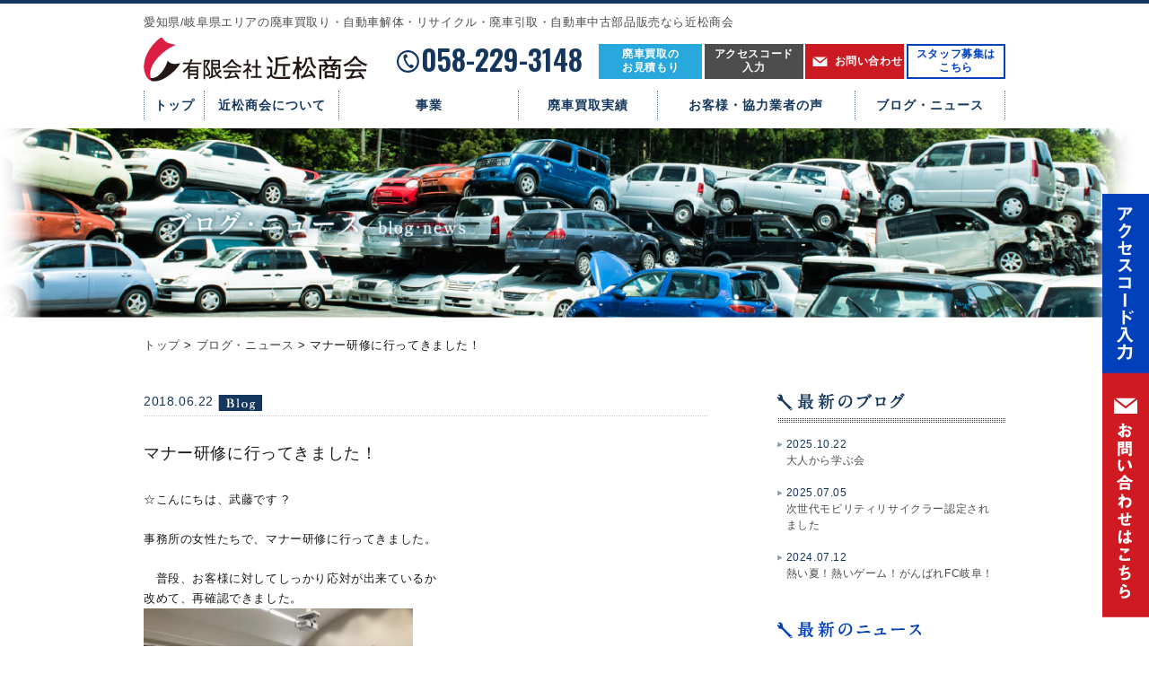

--- FILE ---
content_type: text/html; charset=UTF-8
request_url: https://www.scrap-ckmt.com/blog_news/%E3%83%9E%E3%83%8A%E3%83%BC%E7%A0%94%E4%BF%AE%E3%81%AB%E8%A1%8C%E3%81%A3%E3%81%A6%E3%81%8D%E3%81%BE%E3%81%97%E3%81%9F%EF%BC%81/
body_size: 13717
content:
<!DOCTYPE html>
<!--[if lt IE 7 ]><html class="ie ie6" lang="en"> <![endif]-->
<!--[if IE 7 ]><html class="ie ie7" lang="en"> <![endif]-->
<!--[if IE 8 ]><html class="ie ie8" lang="en"> <![endif]-->
<!--[if (gte IE 9)|!(IE)]><!-->
<html lang="en">
<!--<![endif]-->
<head>
<!-- Basic Page Needs ================================================== 
================================================== -->
<meta charset="utf-8">
<title>ブログ・ニュース詳細｜岐阜で車の廃車引き取り 解体 リサイクルパーツ販売なら近松商会</title>
<meta name="description" content="岐阜で廃車買取、自動車解体、中古リサイクルパーツの販売事業を行う近松商会のブログ・ニュースをご紹介。地域No.1の自動車処理台数を誇る近松商会は、個人や企業の車の処分に迅速に対応致します。">
<!--[if lt IE 9]>
		<script src="http://html5shim.googlecode.com/svn/trunk/html5.js"></script>
	<![endif]-->

<!-- Mobile Specific Metas ================================================== 
================================================== -->

<meta name="viewport" content="width=device-width, initial-scale=1, maximum-scale=1, user-scalable=0">
<!-- CSS ==================================================
================================================== -->

<link rel="stylesheet" href="/common/css/import.css" type="text/css" media="screen" />
<link rel="stylesheet" href="/assets/css/headerN.min.css" type="text/css" media="screen" />
<link rel="stylesheet" href="/assets/css/footerN.min.css" type="text/css" media="screen" />
<link rel="stylesheet" href="/assets/css/modify.min.css" type="text/css" media="screen" />

<!-- Favicons ==================================================
================================================== -->
<!-- Google Fonts ==================================================
================================================== -->
<link rel="preconnect" href="https://fonts.googleapis.com">
<link rel="preconnect" href="https://fonts.gstatic.com" crossorigin>
<link href="https://fonts.googleapis.com/css2?family=Oswald:wght@400;600;700&display=swap" rel="stylesheet">
<link href='//fonts.googleapis.com/css?family=PT+Serif:400,700,400italic,700italic' rel='stylesheet' type='text/css'>
<link rel="icon" href="/common/img/icon/favicon.ico" type="image/vnd.microsoft.icon" />

<!-- Google Tag Manager -->
<script>
  (function(w,d,s,l,i){w[l]=w[l]||[];w[l].push({'gtm.start':
  new Date().getTime(),event:'gtm.js'});var f=d.getElementsByTagName(s)[0],
  j=d.createElement(s),dl=l!='dataLayer'?'&l='+l:'';j.async=true;j.src=
  'https://www.googletagmanager.com/gtm.js?id='+i+dl;f.parentNode.insertBefore(j,f);
  })(window,document,'script','dataLayer','GTM-T9DZ7D');
</script>
<!-- End Google Tag Manager -->

<meta name='robots' content='max-image-preview:large' />
	<style>img:is([sizes="auto" i], [sizes^="auto," i]) { contain-intrinsic-size: 3000px 1500px }</style>
	<script type="text/javascript">
/* <![CDATA[ */
window._wpemojiSettings = {"baseUrl":"https:\/\/s.w.org\/images\/core\/emoji\/16.0.1\/72x72\/","ext":".png","svgUrl":"https:\/\/s.w.org\/images\/core\/emoji\/16.0.1\/svg\/","svgExt":".svg","source":{"concatemoji":"https:\/\/www.scrap-ckmt.com\/wp\/wp-includes\/js\/wp-emoji-release.min.js?ver=6.8.2"}};
/*! This file is auto-generated */
!function(s,n){var o,i,e;function c(e){try{var t={supportTests:e,timestamp:(new Date).valueOf()};sessionStorage.setItem(o,JSON.stringify(t))}catch(e){}}function p(e,t,n){e.clearRect(0,0,e.canvas.width,e.canvas.height),e.fillText(t,0,0);var t=new Uint32Array(e.getImageData(0,0,e.canvas.width,e.canvas.height).data),a=(e.clearRect(0,0,e.canvas.width,e.canvas.height),e.fillText(n,0,0),new Uint32Array(e.getImageData(0,0,e.canvas.width,e.canvas.height).data));return t.every(function(e,t){return e===a[t]})}function u(e,t){e.clearRect(0,0,e.canvas.width,e.canvas.height),e.fillText(t,0,0);for(var n=e.getImageData(16,16,1,1),a=0;a<n.data.length;a++)if(0!==n.data[a])return!1;return!0}function f(e,t,n,a){switch(t){case"flag":return n(e,"\ud83c\udff3\ufe0f\u200d\u26a7\ufe0f","\ud83c\udff3\ufe0f\u200b\u26a7\ufe0f")?!1:!n(e,"\ud83c\udde8\ud83c\uddf6","\ud83c\udde8\u200b\ud83c\uddf6")&&!n(e,"\ud83c\udff4\udb40\udc67\udb40\udc62\udb40\udc65\udb40\udc6e\udb40\udc67\udb40\udc7f","\ud83c\udff4\u200b\udb40\udc67\u200b\udb40\udc62\u200b\udb40\udc65\u200b\udb40\udc6e\u200b\udb40\udc67\u200b\udb40\udc7f");case"emoji":return!a(e,"\ud83e\udedf")}return!1}function g(e,t,n,a){var r="undefined"!=typeof WorkerGlobalScope&&self instanceof WorkerGlobalScope?new OffscreenCanvas(300,150):s.createElement("canvas"),o=r.getContext("2d",{willReadFrequently:!0}),i=(o.textBaseline="top",o.font="600 32px Arial",{});return e.forEach(function(e){i[e]=t(o,e,n,a)}),i}function t(e){var t=s.createElement("script");t.src=e,t.defer=!0,s.head.appendChild(t)}"undefined"!=typeof Promise&&(o="wpEmojiSettingsSupports",i=["flag","emoji"],n.supports={everything:!0,everythingExceptFlag:!0},e=new Promise(function(e){s.addEventListener("DOMContentLoaded",e,{once:!0})}),new Promise(function(t){var n=function(){try{var e=JSON.parse(sessionStorage.getItem(o));if("object"==typeof e&&"number"==typeof e.timestamp&&(new Date).valueOf()<e.timestamp+604800&&"object"==typeof e.supportTests)return e.supportTests}catch(e){}return null}();if(!n){if("undefined"!=typeof Worker&&"undefined"!=typeof OffscreenCanvas&&"undefined"!=typeof URL&&URL.createObjectURL&&"undefined"!=typeof Blob)try{var e="postMessage("+g.toString()+"("+[JSON.stringify(i),f.toString(),p.toString(),u.toString()].join(",")+"));",a=new Blob([e],{type:"text/javascript"}),r=new Worker(URL.createObjectURL(a),{name:"wpTestEmojiSupports"});return void(r.onmessage=function(e){c(n=e.data),r.terminate(),t(n)})}catch(e){}c(n=g(i,f,p,u))}t(n)}).then(function(e){for(var t in e)n.supports[t]=e[t],n.supports.everything=n.supports.everything&&n.supports[t],"flag"!==t&&(n.supports.everythingExceptFlag=n.supports.everythingExceptFlag&&n.supports[t]);n.supports.everythingExceptFlag=n.supports.everythingExceptFlag&&!n.supports.flag,n.DOMReady=!1,n.readyCallback=function(){n.DOMReady=!0}}).then(function(){return e}).then(function(){var e;n.supports.everything||(n.readyCallback(),(e=n.source||{}).concatemoji?t(e.concatemoji):e.wpemoji&&e.twemoji&&(t(e.twemoji),t(e.wpemoji)))}))}((window,document),window._wpemojiSettings);
/* ]]> */
</script>
<style id='wp-emoji-styles-inline-css' type='text/css'>

	img.wp-smiley, img.emoji {
		display: inline !important;
		border: none !important;
		box-shadow: none !important;
		height: 1em !important;
		width: 1em !important;
		margin: 0 0.07em !important;
		vertical-align: -0.1em !important;
		background: none !important;
		padding: 0 !important;
	}
</style>
<link rel='stylesheet' id='wp-block-library-css' href='https://www.scrap-ckmt.com/wp/wp-includes/css/dist/block-library/style.min.css?ver=6.8.2' type='text/css' media='all' />
<style id='classic-theme-styles-inline-css' type='text/css'>
/*! This file is auto-generated */
.wp-block-button__link{color:#fff;background-color:#32373c;border-radius:9999px;box-shadow:none;text-decoration:none;padding:calc(.667em + 2px) calc(1.333em + 2px);font-size:1.125em}.wp-block-file__button{background:#32373c;color:#fff;text-decoration:none}
</style>
<style id='global-styles-inline-css' type='text/css'>
:root{--wp--preset--aspect-ratio--square: 1;--wp--preset--aspect-ratio--4-3: 4/3;--wp--preset--aspect-ratio--3-4: 3/4;--wp--preset--aspect-ratio--3-2: 3/2;--wp--preset--aspect-ratio--2-3: 2/3;--wp--preset--aspect-ratio--16-9: 16/9;--wp--preset--aspect-ratio--9-16: 9/16;--wp--preset--color--black: #000000;--wp--preset--color--cyan-bluish-gray: #abb8c3;--wp--preset--color--white: #ffffff;--wp--preset--color--pale-pink: #f78da7;--wp--preset--color--vivid-red: #cf2e2e;--wp--preset--color--luminous-vivid-orange: #ff6900;--wp--preset--color--luminous-vivid-amber: #fcb900;--wp--preset--color--light-green-cyan: #7bdcb5;--wp--preset--color--vivid-green-cyan: #00d084;--wp--preset--color--pale-cyan-blue: #8ed1fc;--wp--preset--color--vivid-cyan-blue: #0693e3;--wp--preset--color--vivid-purple: #9b51e0;--wp--preset--gradient--vivid-cyan-blue-to-vivid-purple: linear-gradient(135deg,rgba(6,147,227,1) 0%,rgb(155,81,224) 100%);--wp--preset--gradient--light-green-cyan-to-vivid-green-cyan: linear-gradient(135deg,rgb(122,220,180) 0%,rgb(0,208,130) 100%);--wp--preset--gradient--luminous-vivid-amber-to-luminous-vivid-orange: linear-gradient(135deg,rgba(252,185,0,1) 0%,rgba(255,105,0,1) 100%);--wp--preset--gradient--luminous-vivid-orange-to-vivid-red: linear-gradient(135deg,rgba(255,105,0,1) 0%,rgb(207,46,46) 100%);--wp--preset--gradient--very-light-gray-to-cyan-bluish-gray: linear-gradient(135deg,rgb(238,238,238) 0%,rgb(169,184,195) 100%);--wp--preset--gradient--cool-to-warm-spectrum: linear-gradient(135deg,rgb(74,234,220) 0%,rgb(151,120,209) 20%,rgb(207,42,186) 40%,rgb(238,44,130) 60%,rgb(251,105,98) 80%,rgb(254,248,76) 100%);--wp--preset--gradient--blush-light-purple: linear-gradient(135deg,rgb(255,206,236) 0%,rgb(152,150,240) 100%);--wp--preset--gradient--blush-bordeaux: linear-gradient(135deg,rgb(254,205,165) 0%,rgb(254,45,45) 50%,rgb(107,0,62) 100%);--wp--preset--gradient--luminous-dusk: linear-gradient(135deg,rgb(255,203,112) 0%,rgb(199,81,192) 50%,rgb(65,88,208) 100%);--wp--preset--gradient--pale-ocean: linear-gradient(135deg,rgb(255,245,203) 0%,rgb(182,227,212) 50%,rgb(51,167,181) 100%);--wp--preset--gradient--electric-grass: linear-gradient(135deg,rgb(202,248,128) 0%,rgb(113,206,126) 100%);--wp--preset--gradient--midnight: linear-gradient(135deg,rgb(2,3,129) 0%,rgb(40,116,252) 100%);--wp--preset--font-size--small: 13px;--wp--preset--font-size--medium: 20px;--wp--preset--font-size--large: 36px;--wp--preset--font-size--x-large: 42px;--wp--preset--spacing--20: 0.44rem;--wp--preset--spacing--30: 0.67rem;--wp--preset--spacing--40: 1rem;--wp--preset--spacing--50: 1.5rem;--wp--preset--spacing--60: 2.25rem;--wp--preset--spacing--70: 3.38rem;--wp--preset--spacing--80: 5.06rem;--wp--preset--shadow--natural: 6px 6px 9px rgba(0, 0, 0, 0.2);--wp--preset--shadow--deep: 12px 12px 50px rgba(0, 0, 0, 0.4);--wp--preset--shadow--sharp: 6px 6px 0px rgba(0, 0, 0, 0.2);--wp--preset--shadow--outlined: 6px 6px 0px -3px rgba(255, 255, 255, 1), 6px 6px rgba(0, 0, 0, 1);--wp--preset--shadow--crisp: 6px 6px 0px rgba(0, 0, 0, 1);}:where(.is-layout-flex){gap: 0.5em;}:where(.is-layout-grid){gap: 0.5em;}body .is-layout-flex{display: flex;}.is-layout-flex{flex-wrap: wrap;align-items: center;}.is-layout-flex > :is(*, div){margin: 0;}body .is-layout-grid{display: grid;}.is-layout-grid > :is(*, div){margin: 0;}:where(.wp-block-columns.is-layout-flex){gap: 2em;}:where(.wp-block-columns.is-layout-grid){gap: 2em;}:where(.wp-block-post-template.is-layout-flex){gap: 1.25em;}:where(.wp-block-post-template.is-layout-grid){gap: 1.25em;}.has-black-color{color: var(--wp--preset--color--black) !important;}.has-cyan-bluish-gray-color{color: var(--wp--preset--color--cyan-bluish-gray) !important;}.has-white-color{color: var(--wp--preset--color--white) !important;}.has-pale-pink-color{color: var(--wp--preset--color--pale-pink) !important;}.has-vivid-red-color{color: var(--wp--preset--color--vivid-red) !important;}.has-luminous-vivid-orange-color{color: var(--wp--preset--color--luminous-vivid-orange) !important;}.has-luminous-vivid-amber-color{color: var(--wp--preset--color--luminous-vivid-amber) !important;}.has-light-green-cyan-color{color: var(--wp--preset--color--light-green-cyan) !important;}.has-vivid-green-cyan-color{color: var(--wp--preset--color--vivid-green-cyan) !important;}.has-pale-cyan-blue-color{color: var(--wp--preset--color--pale-cyan-blue) !important;}.has-vivid-cyan-blue-color{color: var(--wp--preset--color--vivid-cyan-blue) !important;}.has-vivid-purple-color{color: var(--wp--preset--color--vivid-purple) !important;}.has-black-background-color{background-color: var(--wp--preset--color--black) !important;}.has-cyan-bluish-gray-background-color{background-color: var(--wp--preset--color--cyan-bluish-gray) !important;}.has-white-background-color{background-color: var(--wp--preset--color--white) !important;}.has-pale-pink-background-color{background-color: var(--wp--preset--color--pale-pink) !important;}.has-vivid-red-background-color{background-color: var(--wp--preset--color--vivid-red) !important;}.has-luminous-vivid-orange-background-color{background-color: var(--wp--preset--color--luminous-vivid-orange) !important;}.has-luminous-vivid-amber-background-color{background-color: var(--wp--preset--color--luminous-vivid-amber) !important;}.has-light-green-cyan-background-color{background-color: var(--wp--preset--color--light-green-cyan) !important;}.has-vivid-green-cyan-background-color{background-color: var(--wp--preset--color--vivid-green-cyan) !important;}.has-pale-cyan-blue-background-color{background-color: var(--wp--preset--color--pale-cyan-blue) !important;}.has-vivid-cyan-blue-background-color{background-color: var(--wp--preset--color--vivid-cyan-blue) !important;}.has-vivid-purple-background-color{background-color: var(--wp--preset--color--vivid-purple) !important;}.has-black-border-color{border-color: var(--wp--preset--color--black) !important;}.has-cyan-bluish-gray-border-color{border-color: var(--wp--preset--color--cyan-bluish-gray) !important;}.has-white-border-color{border-color: var(--wp--preset--color--white) !important;}.has-pale-pink-border-color{border-color: var(--wp--preset--color--pale-pink) !important;}.has-vivid-red-border-color{border-color: var(--wp--preset--color--vivid-red) !important;}.has-luminous-vivid-orange-border-color{border-color: var(--wp--preset--color--luminous-vivid-orange) !important;}.has-luminous-vivid-amber-border-color{border-color: var(--wp--preset--color--luminous-vivid-amber) !important;}.has-light-green-cyan-border-color{border-color: var(--wp--preset--color--light-green-cyan) !important;}.has-vivid-green-cyan-border-color{border-color: var(--wp--preset--color--vivid-green-cyan) !important;}.has-pale-cyan-blue-border-color{border-color: var(--wp--preset--color--pale-cyan-blue) !important;}.has-vivid-cyan-blue-border-color{border-color: var(--wp--preset--color--vivid-cyan-blue) !important;}.has-vivid-purple-border-color{border-color: var(--wp--preset--color--vivid-purple) !important;}.has-vivid-cyan-blue-to-vivid-purple-gradient-background{background: var(--wp--preset--gradient--vivid-cyan-blue-to-vivid-purple) !important;}.has-light-green-cyan-to-vivid-green-cyan-gradient-background{background: var(--wp--preset--gradient--light-green-cyan-to-vivid-green-cyan) !important;}.has-luminous-vivid-amber-to-luminous-vivid-orange-gradient-background{background: var(--wp--preset--gradient--luminous-vivid-amber-to-luminous-vivid-orange) !important;}.has-luminous-vivid-orange-to-vivid-red-gradient-background{background: var(--wp--preset--gradient--luminous-vivid-orange-to-vivid-red) !important;}.has-very-light-gray-to-cyan-bluish-gray-gradient-background{background: var(--wp--preset--gradient--very-light-gray-to-cyan-bluish-gray) !important;}.has-cool-to-warm-spectrum-gradient-background{background: var(--wp--preset--gradient--cool-to-warm-spectrum) !important;}.has-blush-light-purple-gradient-background{background: var(--wp--preset--gradient--blush-light-purple) !important;}.has-blush-bordeaux-gradient-background{background: var(--wp--preset--gradient--blush-bordeaux) !important;}.has-luminous-dusk-gradient-background{background: var(--wp--preset--gradient--luminous-dusk) !important;}.has-pale-ocean-gradient-background{background: var(--wp--preset--gradient--pale-ocean) !important;}.has-electric-grass-gradient-background{background: var(--wp--preset--gradient--electric-grass) !important;}.has-midnight-gradient-background{background: var(--wp--preset--gradient--midnight) !important;}.has-small-font-size{font-size: var(--wp--preset--font-size--small) !important;}.has-medium-font-size{font-size: var(--wp--preset--font-size--medium) !important;}.has-large-font-size{font-size: var(--wp--preset--font-size--large) !important;}.has-x-large-font-size{font-size: var(--wp--preset--font-size--x-large) !important;}
:where(.wp-block-post-template.is-layout-flex){gap: 1.25em;}:where(.wp-block-post-template.is-layout-grid){gap: 1.25em;}
:where(.wp-block-columns.is-layout-flex){gap: 2em;}:where(.wp-block-columns.is-layout-grid){gap: 2em;}
:root :where(.wp-block-pullquote){font-size: 1.5em;line-height: 1.6;}
</style>
<link rel="https://api.w.org/" href="https://www.scrap-ckmt.com/wp-json/" /><link rel="EditURI" type="application/rsd+xml" title="RSD" href="https://www.scrap-ckmt.com/wp/xmlrpc.php?rsd" />
<meta name="generator" content="WordPress 6.8.2" />
<link rel="canonical" href="https://www.scrap-ckmt.com/blog_news/%e3%83%9e%e3%83%8a%e3%83%bc%e7%a0%94%e4%bf%ae%e3%81%ab%e8%a1%8c%e3%81%a3%e3%81%a6%e3%81%8d%e3%81%be%e3%81%97%e3%81%9f%ef%bc%81/" />
<link rel='shortlink' href='https://www.scrap-ckmt.com/?p=5651' />
<link rel="alternate" title="oEmbed (JSON)" type="application/json+oembed" href="https://www.scrap-ckmt.com/wp-json/oembed/1.0/embed?url=https%3A%2F%2Fwww.scrap-ckmt.com%2Fblog_news%2F%25e3%2583%259e%25e3%2583%258a%25e3%2583%25bc%25e7%25a0%2594%25e4%25bf%25ae%25e3%2581%25ab%25e8%25a1%258c%25e3%2581%25a3%25e3%2581%25a6%25e3%2581%258d%25e3%2581%25be%25e3%2581%2597%25e3%2581%259f%25ef%25bc%2581%2F" />
<link rel="alternate" title="oEmbed (XML)" type="text/xml+oembed" href="https://www.scrap-ckmt.com/wp-json/oembed/1.0/embed?url=https%3A%2F%2Fwww.scrap-ckmt.com%2Fblog_news%2F%25e3%2583%259e%25e3%2583%258a%25e3%2583%25bc%25e7%25a0%2594%25e4%25bf%25ae%25e3%2581%25ab%25e8%25a1%258c%25e3%2581%25a3%25e3%2581%25a6%25e3%2581%258d%25e3%2581%25be%25e3%2581%2597%25e3%2581%259f%25ef%25bc%2581%2F&#038;format=xml" />
<style type="text/css">.broken_link, a.broken_link {
	text-decoration: line-through;
}</style><link rel="icon" href="https://www.scrap-ckmt.com/wp/wp-content/uploads/2025/09/cropped-logo-32x32.png" sizes="32x32" />
<link rel="icon" href="https://www.scrap-ckmt.com/wp/wp-content/uploads/2025/09/cropped-logo-192x192.png" sizes="192x192" />
<link rel="apple-touch-icon" href="https://www.scrap-ckmt.com/wp/wp-content/uploads/2025/09/cropped-logo-180x180.png" />
<meta name="msapplication-TileImage" content="https://www.scrap-ckmt.com/wp/wp-content/uploads/2025/09/cropped-logo-270x270.png" />


<link rel="stylesheet" href="/assets/css/result.min.css" type="text/css" media="screen" />
<link rel="stylesheet" href="/common/css/slick.css" type="text/css" media="screen" />
</head>
<!--www.scrap-ckmt.com-->
	<body id="sub">
<!-- Google Tag Manager (noscript) -->
<noscript><iframe src="https://www.googletagmanager.com/ns.html?id=GTM-T9DZ7D"
height="0" width="0" style="display:none;visibility:hidden"></iframe></noscript>
<!-- End Google Tag Manager (noscript) -->

<div id="headerWrap">
	<!-- /header start -->
	<div class="container">
		<div id="headerInner">
			<h1>愛知県/岐阜県エリアの廃車買取り・自動車解体・リサイクル・廃車引取・自動車中古部品販売なら近松商会</h1>
			<div class="inHeader">
				<p class="main-logo"><a href="/"><img rel="js-lazy" data-src="/common/img/header/logo.png" width="251" alt="" class="opa"/></a></p>
				<div class="inHeader-right">
					<a class="tel-header" href="tel:058-229-3148">058-229-3148</a>
					<a class="header-btn blue-btn" href="/estimation">廃車買取の<br>お見積もり</a>
					<a class="header-btn gray-btn" href="http://atrsbuhin.jara.co.jp/buhin/atrstrace.html" target="_blank">アクセスコード<br>入力</a>
					<a class="header-btn red-btn" href="/contact"><span>お問い合わせ</span></a>
					<a class="header-btn white-btn" href="/careers"><span>スタッフ募集は<br>こちら</span></a>
				</div>
			</div>
			<ul class="gNavi clearfix">
        <li class="item-1"><a href="/">トップ</a></li>
        <li class="item-2 hasSub"><a class="no-pointer" href="#">近松商会について</a>
          <div class="navSub">
            <ul>
              <li><a href="/company">会社概要</a></li>
              <li><a href="/envaironment">環境への取り組み</a></li>
              <li><a href="/staff">スタッフ紹介</a></li>
              <li><a href="/careers">採用情報</a></li>
            </ul>
          </div>
        </li>
        <li class="item-3 hasSub"><a class="no-pointer" href="#">事業</a>
          <div class="navSub">
            <ul>
              <li><a href="/dismantling">自動車解体（廃車買取）</a></li>
              <li><a href="/parts">リサイクルパーツ</a></li>
              <li><a href="/flow">廃車が生まれ変わるまで</a></li>
              <li><a href="/lp">廃車買取</a></li>
            </ul>
          </div>
        </li>
        <li class="item-4"><a href="/result">廃車買取実績</a></li>
        <li class="item-5"><a href="/voice">お客様・協力業者の声</a></li>
        <li class="item-6"><a href="/blog_news">ブログ・ニュース</a></li>
      </ul>

		</div>
	</div>
	<!-- Header Smartphone -->
	<div id="spHeaderInner">
			<div class="w-menu">
				<p class="btn-icon clearfix"><span></span></p>
				<ul class="menu">
					<li><a href="/">トップ</a></li>
					<li class="hasSub">近松商会について</li>
					<li class="sub"><a href="/company">会社概要</a></li>
					<li class="sub"><a href="/envaironment">環境への取り組み</a></li>
					<li class="sub"><a href="/staff">スタッフ紹介</a></li>
          <li class="sub"><a href="/careers">採用情報</a></li>

          <li class="hasSub">事業</li>
          <li class="sub"><a href="/dismantling">自動車解体（廃車買取）</a></li>
          <li class="sub"><a href="/parts">リサイクルパーツ</a></li>
          <li class="sub"><a href="/flow">廃車が生まれ変わるまで</a></li>
          <li class="sub"><a href="/lp">廃車買取</a></li>

					<li><a href="/result">廃車買取実績</a></li>
					<li><a href="/voice">お客様・協力会社の声</a></li>
					<li><a href="/blog_news">ブログ・ニュース</a></li>
          <li><a href="/sitemap">サイトマップ</a></li>
          <li><a href="/privacy">プライバシーポリシー</a></li>
          <li><a href="/contact">お問い合わせ</a></li>
          <li><a href="/estimation">廃車買取のお見積もり</a></li>
					<li><a href="http://www.spn-partner.com/stocksearch/stocksearch1.asp" target="_blank">商談番号入力</a></li>
				</ul>
			</div>
			<h1>愛知県/岐阜県エリアの自動車解体・リサイクル・自動車引取・自動車中古部品販売なら近松商会</h1>
			<p class="taC"><a href="/"><img rel="js-lazy" data-src="/common/img/header/logo_sp_new.svg" width="176" alt="" class="opa"/></a></p>
			<p class="inqHead clearfix">
				<a href="tel:058-229-3148" class="img-tel"><img width="300" height="79" rel="js-lazy" data-src="/img/sp/img_telhead_new.svg" alt=""/></a>
				<a href="/careers/" class="img-careers"><img width="300" height="79" rel="js-lazy" data-src="/img/sp/btn_inqhead_05_new.svg" alt=""/></a>
				<span class="lastcolumn">
					<a class="winq01" href="/estimation"><img width="218" height="80" rel="js-lazy" data-src="/img/sp/btn_inqhead_01_new.svg" alt=""/></a>
					<a class="winq03" href="http://atrsbuhin.jara.co.jp/buhin/atrstrace.html" target="_blank"><img width="218" height="80" rel="js-lazy" data-src="/img/sp/btn_inqhead_03_new.svg" alt=""/></a>
					<a class="winq02" href="/contact/"><img width="218" height="80" rel="js-lazy" data-src="/img/sp/btn_inqhead_02_new.svg" alt=""/></a>
				</span>
			</p>
		</div>
	<!-- /header end -->
</div>   <!-- device-->
<div class="taC dvpc"><img src="/img/blog_news/mainImg.jpg" alt=""/></div>
<div class="taC dvsp"><img src="/img/blog_news/mainImg_bn_sp.jpg" alt=""/></div>
<div id="container">
	<div id="bread" class="container"><a href="https://www.scrap-ckmt.com">トップ</a>&nbsp;&gt;&nbsp;<a href="https://www.scrap-ckmt.com/blog_news">ブログ・ニュース</a>&nbsp;&gt;&nbsp;マナー研修に行ってきました！</div>
	<div class="container mt30i clearfix">
		<div class="blogNews">
						<div class="detailBox">
								<p class="date mb30">2018.06.22<img src="/img/blog_news/ico_blog.png" alt=""/></p>
				<h2 class="mb30">マナー研修に行ってきました！</h2>
				<div class="cms-content cnt mb40">
					<p>☆こんにちは、武藤です ?</p>
<p>&nbsp;</p>
<p>事務所の女性たちで、マナー研修に行ってきました。</p>
<p>&nbsp;</p>
<p>　普段、お客様に対してしっかり応対が出来ているか</p>
<p>改めて、再確認できました。</p>
<p><a href="http://www.scrap-ckmt.com/wp/wp-content/uploads/2018/06/Photo_18-06-22-12-59-09.756.jpg"><img fetchpriority="high" decoding="async" class="alignnone size-medium wp-image-5652" src="http://www.scrap-ckmt.com/wp/wp-content/uploads/2018/06/Photo_18-06-22-12-59-09.756-300x225.jpg" alt="" width="300" height="225" srcset="https://www.scrap-ckmt.com/wp/wp-content/uploads/2018/06/Photo_18-06-22-12-59-09.756-300x225.jpg 300w, https://www.scrap-ckmt.com/wp/wp-content/uploads/2018/06/Photo_18-06-22-12-59-09.756.jpg 430w" sizes="(max-width: 300px) 100vw, 300px" /></a></p>
<p>&nbsp;</p>
<p>まずは、明るい挨拶から！</p>
<p>明るい職場には自然とお客様も集まる。</p>
<p>ついつい固くなって　笑顔を忘れてしまいます。</p>
<p>&nbsp;</p>
<p><a href="http://www.scrap-ckmt.com/wp/wp-content/uploads/2018/06/Photo_18-06-22-12-59-13.169.jpg"><img decoding="async" class="alignnone size-medium wp-image-5654" src="http://www.scrap-ckmt.com/wp/wp-content/uploads/2018/06/Photo_18-06-22-12-59-13.169-300x225.jpg" alt="" width="300" height="225" srcset="https://www.scrap-ckmt.com/wp/wp-content/uploads/2018/06/Photo_18-06-22-12-59-13.169-300x225.jpg 300w, https://www.scrap-ckmt.com/wp/wp-content/uploads/2018/06/Photo_18-06-22-12-59-13.169.jpg 430w" sizes="(max-width: 300px) 100vw, 300px" /></a>　<a href="http://www.scrap-ckmt.com/wp/wp-content/uploads/2018/06/Photo_18-06-22-12-59-14.679.jpg"><img decoding="async" class="alignnone size-medium wp-image-5655" src="http://www.scrap-ckmt.com/wp/wp-content/uploads/2018/06/Photo_18-06-22-12-59-14.679-300x225.jpg" alt="" width="300" height="225" srcset="https://www.scrap-ckmt.com/wp/wp-content/uploads/2018/06/Photo_18-06-22-12-59-14.679-300x225.jpg 300w, https://www.scrap-ckmt.com/wp/wp-content/uploads/2018/06/Photo_18-06-22-12-59-14.679.jpg 430w" sizes="(max-width: 300px) 100vw, 300px" /></a></p>
<p>挨拶によって、お辞儀の角度が変わりますね。</p>
<p>&nbsp;</p>
<p>&nbsp;</p>
<p>名刺交換、普段することは少ないですが、</p>
<p>覚えておくと、スムーズに出来ますね。</p>
<p>&nbsp;</p>
<p>　電話応対や報連相の意味なども教えていただきました。</p>
<p>とても充実した研修でした。</p>
<p>&nbsp;</p>
<p>　この研修で学んだことを活かして、今日から実践です！</p>
<p>&nbsp;</p>
<p>&nbsp;</p>
<p>&nbsp;</p>
<p>&nbsp;</p>
				</div>
				<div class="mb60 taC">					
					 <a href="https://www.scrap-ckmt.com/blog_news/2018%e5%b9%b46%e6%9c%88%e3%80%80%e6%b8%85%e6%8e%83%e6%b4%bb%e5%8b%95/" rel="prev"><img src="/common/img/btn/btn_pre.png" class="opa" /></a>					 <a href="https://www.scrap-ckmt.com/blog_news/"><img src="/common/img/btn/btn_back.png" class="opa"  /></a>
					<a href="https://www.scrap-ckmt.com/blog_news/2018%e5%b9%b47%e6%9c%88%e3%80%80%e6%b8%85%e6%8e%83%e6%b4%bb%e5%8b%95/" rel="next"><img src="/common/img/btn/btn_next.png" class="opa" /></a>				</div>
			</div>
			            
            <div class="dvsp mb60">
								<h3 class="ffM mb10">Category</h3>
				<select class="mb30" onChange="window.location.href=this.value" style="width:100%">
					<option value="" >選択して下さい</option>
										<option value="https://www.scrap-ckmt.com/blognewscat/blog/" >ブログ (1308)</option>
										<option value="https://www.scrap-ckmt.com/blognewscat/news/" >ニュース (51)</option>
									</select>
				<h3 class="ffM mb10">Archive</h3>
				<select onChange="window.location.href=this.value" style="width:100%">
					<option value="" >選択して下さい</option>
					<option value="https://www.scrap-ckmt.com/blog_news/" >ブログ・ニュース Top</option>
					<optgroup label="2026年"><option value="https://www.scrap-ckmt.com//2026/1/?post_type=blognews">2026年1月 </option></optgroup><optgroup label="2025年"><option value="https://www.scrap-ckmt.com//2025/12/?post_type=blognews">2025年12月 </option><option value="https://www.scrap-ckmt.com//2025/11/?post_type=blognews">2025年11月 </option><option value="https://www.scrap-ckmt.com//2025/10/?post_type=blognews">2025年10月 </option><option value="https://www.scrap-ckmt.com//2025/9/?post_type=blognews">2025年9月 </option><option value="https://www.scrap-ckmt.com//2025/8/?post_type=blognews">2025年8月 </option><option value="https://www.scrap-ckmt.com//2025/7/?post_type=blognews">2025年7月 </option><option value="https://www.scrap-ckmt.com//2025/1/?post_type=blognews">2025年1月 </option></optgroup><optgroup label="2024年"><option value="https://www.scrap-ckmt.com//2024/12/?post_type=blognews">2024年12月 </option><option value="https://www.scrap-ckmt.com//2024/8/?post_type=blognews">2024年8月 </option><option value="https://www.scrap-ckmt.com//2024/7/?post_type=blognews">2024年7月 </option><option value="https://www.scrap-ckmt.com//2024/5/?post_type=blognews">2024年5月 </option><option value="https://www.scrap-ckmt.com//2024/4/?post_type=blognews">2024年4月 </option><option value="https://www.scrap-ckmt.com//2024/2/?post_type=blognews">2024年2月 </option><option value="https://www.scrap-ckmt.com//2024/1/?post_type=blognews">2024年1月 </option></optgroup><optgroup label="2023年"><option value="https://www.scrap-ckmt.com//2023/12/?post_type=blognews">2023年12月 </option><option value="https://www.scrap-ckmt.com//2023/11/?post_type=blognews">2023年11月 </option><option value="https://www.scrap-ckmt.com//2023/10/?post_type=blognews">2023年10月 </option><option value="https://www.scrap-ckmt.com//2023/9/?post_type=blognews">2023年9月 </option><option value="https://www.scrap-ckmt.com//2023/8/?post_type=blognews">2023年8月 </option><option value="https://www.scrap-ckmt.com//2023/7/?post_type=blognews">2023年7月 </option><option value="https://www.scrap-ckmt.com//2023/6/?post_type=blognews">2023年6月 </option><option value="https://www.scrap-ckmt.com//2023/4/?post_type=blognews">2023年4月 </option><option value="https://www.scrap-ckmt.com//2023/3/?post_type=blognews">2023年3月 </option><option value="https://www.scrap-ckmt.com//2023/1/?post_type=blognews">2023年1月 </option></optgroup><optgroup label="2022年"><option value="https://www.scrap-ckmt.com//2022/12/?post_type=blognews">2022年12月 </option><option value="https://www.scrap-ckmt.com//2022/10/?post_type=blognews">2022年10月 </option><option value="https://www.scrap-ckmt.com//2022/9/?post_type=blognews">2022年9月 </option><option value="https://www.scrap-ckmt.com//2022/8/?post_type=blognews">2022年8月 </option><option value="https://www.scrap-ckmt.com//2022/7/?post_type=blognews">2022年7月 </option><option value="https://www.scrap-ckmt.com//2022/6/?post_type=blognews">2022年6月 </option><option value="https://www.scrap-ckmt.com//2022/4/?post_type=blognews">2022年4月 </option><option value="https://www.scrap-ckmt.com//2022/2/?post_type=blognews">2022年2月 </option><option value="https://www.scrap-ckmt.com//2022/1/?post_type=blognews">2022年1月 </option></optgroup><optgroup label="2021年"><option value="https://www.scrap-ckmt.com//2021/12/?post_type=blognews">2021年12月 </option><option value="https://www.scrap-ckmt.com//2021/11/?post_type=blognews">2021年11月 </option><option value="https://www.scrap-ckmt.com//2021/9/?post_type=blognews">2021年9月 </option><option value="https://www.scrap-ckmt.com//2021/8/?post_type=blognews">2021年8月 </option><option value="https://www.scrap-ckmt.com//2021/7/?post_type=blognews">2021年7月 </option><option value="https://www.scrap-ckmt.com//2021/6/?post_type=blognews">2021年6月 </option><option value="https://www.scrap-ckmt.com//2021/5/?post_type=blognews">2021年5月 </option><option value="https://www.scrap-ckmt.com//2021/3/?post_type=blognews">2021年3月 </option><option value="https://www.scrap-ckmt.com//2021/1/?post_type=blognews">2021年1月 </option></optgroup><optgroup label="2020年"><option value="https://www.scrap-ckmt.com//2020/12/?post_type=blognews">2020年12月 </option><option value="https://www.scrap-ckmt.com//2020/11/?post_type=blognews">2020年11月 </option><option value="https://www.scrap-ckmt.com//2020/10/?post_type=blognews">2020年10月 </option><option value="https://www.scrap-ckmt.com//2020/9/?post_type=blognews">2020年9月 </option><option value="https://www.scrap-ckmt.com//2020/8/?post_type=blognews">2020年8月 </option><option value="https://www.scrap-ckmt.com//2020/7/?post_type=blognews">2020年7月 </option><option value="https://www.scrap-ckmt.com//2020/6/?post_type=blognews">2020年6月 </option><option value="https://www.scrap-ckmt.com//2020/5/?post_type=blognews">2020年5月 </option><option value="https://www.scrap-ckmt.com//2020/4/?post_type=blognews">2020年4月 </option><option value="https://www.scrap-ckmt.com//2020/3/?post_type=blognews">2020年3月 </option><option value="https://www.scrap-ckmt.com//2020/1/?post_type=blognews">2020年1月 </option></optgroup><optgroup label="2019年"><option value="https://www.scrap-ckmt.com//2019/12/?post_type=blognews">2019年12月 </option><option value="https://www.scrap-ckmt.com//2019/11/?post_type=blognews">2019年11月 </option><option value="https://www.scrap-ckmt.com//2019/10/?post_type=blognews">2019年10月 </option><option value="https://www.scrap-ckmt.com//2019/9/?post_type=blognews">2019年9月 </option><option value="https://www.scrap-ckmt.com//2019/8/?post_type=blognews">2019年8月 </option><option value="https://www.scrap-ckmt.com//2019/7/?post_type=blognews">2019年7月 </option><option value="https://www.scrap-ckmt.com//2019/6/?post_type=blognews">2019年6月 </option><option value="https://www.scrap-ckmt.com//2019/5/?post_type=blognews">2019年5月 </option><option value="https://www.scrap-ckmt.com//2019/4/?post_type=blognews">2019年4月 </option><option value="https://www.scrap-ckmt.com//2019/3/?post_type=blognews">2019年3月 </option><option value="https://www.scrap-ckmt.com//2019/2/?post_type=blognews">2019年2月 </option><option value="https://www.scrap-ckmt.com//2019/1/?post_type=blognews">2019年1月 </option></optgroup><optgroup label="2018年"><option value="https://www.scrap-ckmt.com//2018/12/?post_type=blognews">2018年12月 </option><option value="https://www.scrap-ckmt.com//2018/11/?post_type=blognews">2018年11月 </option><option value="https://www.scrap-ckmt.com//2018/10/?post_type=blognews">2018年10月 </option><option value="https://www.scrap-ckmt.com//2018/9/?post_type=blognews">2018年9月 </option><option value="https://www.scrap-ckmt.com//2018/8/?post_type=blognews">2018年8月 </option><option value="https://www.scrap-ckmt.com//2018/7/?post_type=blognews">2018年7月 </option><option value="https://www.scrap-ckmt.com//2018/6/?post_type=blognews">2018年6月 </option><option value="https://www.scrap-ckmt.com//2018/5/?post_type=blognews">2018年5月 </option><option value="https://www.scrap-ckmt.com//2018/4/?post_type=blognews">2018年4月 </option><option value="https://www.scrap-ckmt.com//2018/3/?post_type=blognews">2018年3月 </option><option value="https://www.scrap-ckmt.com//2018/2/?post_type=blognews">2018年2月 </option><option value="https://www.scrap-ckmt.com//2018/1/?post_type=blognews">2018年1月 </option></optgroup><optgroup label="2017年"><option value="https://www.scrap-ckmt.com//2017/12/?post_type=blognews">2017年12月 </option><option value="https://www.scrap-ckmt.com//2017/11/?post_type=blognews">2017年11月 </option><option value="https://www.scrap-ckmt.com//2017/10/?post_type=blognews">2017年10月 </option><option value="https://www.scrap-ckmt.com//2017/9/?post_type=blognews">2017年9月 </option><option value="https://www.scrap-ckmt.com//2017/5/?post_type=blognews">2017年5月 </option><option value="https://www.scrap-ckmt.com//2017/4/?post_type=blognews">2017年4月 </option><option value="https://www.scrap-ckmt.com//2017/2/?post_type=blognews">2017年2月 </option><option value="https://www.scrap-ckmt.com//2017/1/?post_type=blognews">2017年1月 </option></optgroup><optgroup label="2016年"><option value="https://www.scrap-ckmt.com//2016/11/?post_type=blognews">2016年11月 </option><option value="https://www.scrap-ckmt.com//2016/9/?post_type=blognews">2016年9月 </option><option value="https://www.scrap-ckmt.com//2016/8/?post_type=blognews">2016年8月 </option><option value="https://www.scrap-ckmt.com//2016/7/?post_type=blognews">2016年7月 </option><option value="https://www.scrap-ckmt.com//2016/6/?post_type=blognews">2016年6月 </option><option value="https://www.scrap-ckmt.com//2016/5/?post_type=blognews">2016年5月 </option><option value="https://www.scrap-ckmt.com//2016/4/?post_type=blognews">2016年4月 </option><option value="https://www.scrap-ckmt.com//2016/2/?post_type=blognews">2016年2月 </option><option value="https://www.scrap-ckmt.com//2016/1/?post_type=blognews">2016年1月 </option></optgroup><optgroup label="2015年"><option value="https://www.scrap-ckmt.com//2015/11/?post_type=blognews">2015年11月 </option><option value="https://www.scrap-ckmt.com//2015/9/?post_type=blognews">2015年9月 </option><option value="https://www.scrap-ckmt.com//2015/8/?post_type=blognews">2015年8月 </option><option value="https://www.scrap-ckmt.com//2015/7/?post_type=blognews">2015年7月 </option><option value="https://www.scrap-ckmt.com//2015/6/?post_type=blognews">2015年6月 </option></optgroup><optgroup label="2014年"><option value="https://www.scrap-ckmt.com//2014/10/?post_type=blognews">2014年10月 </option><option value="https://www.scrap-ckmt.com//2014/9/?post_type=blognews">2014年9月 </option><option value="https://www.scrap-ckmt.com//2014/8/?post_type=blognews">2014年8月 </option><option value="https://www.scrap-ckmt.com//2014/7/?post_type=blognews">2014年7月 </option><option value="https://www.scrap-ckmt.com//2014/6/?post_type=blognews">2014年6月 </option><option value="https://www.scrap-ckmt.com//2014/5/?post_type=blognews">2014年5月 </option><option value="https://www.scrap-ckmt.com//2014/4/?post_type=blognews">2014年4月 </option><option value="https://www.scrap-ckmt.com//2014/3/?post_type=blognews">2014年3月 </option><option value="https://www.scrap-ckmt.com//2014/2/?post_type=blognews">2014年2月 </option><option value="https://www.scrap-ckmt.com//2014/1/?post_type=blognews">2014年1月 </option></optgroup><optgroup label="2013年"><option value="https://www.scrap-ckmt.com//2013/12/?post_type=blognews">2013年12月 </option><option value="https://www.scrap-ckmt.com//2013/11/?post_type=blognews">2013年11月 </option><option value="https://www.scrap-ckmt.com//2013/10/?post_type=blognews">2013年10月 </option><option value="https://www.scrap-ckmt.com//2013/9/?post_type=blognews">2013年9月 </option><option value="https://www.scrap-ckmt.com//2013/8/?post_type=blognews">2013年8月 </option><option value="https://www.scrap-ckmt.com//2013/7/?post_type=blognews">2013年7月 </option><option value="https://www.scrap-ckmt.com//2013/6/?post_type=blognews">2013年6月 </option><option value="https://www.scrap-ckmt.com//2013/5/?post_type=blognews">2013年5月 </option><option value="https://www.scrap-ckmt.com//2013/4/?post_type=blognews">2013年4月 </option></optgroup><optgroup label="2012年"><option value="https://www.scrap-ckmt.com//2012/12/?post_type=blognews">2012年12月 </option><option value="https://www.scrap-ckmt.com//2012/11/?post_type=blognews">2012年11月 </option><option value="https://www.scrap-ckmt.com//2012/6/?post_type=blognews">2012年6月 </option><option value="https://www.scrap-ckmt.com//2012/5/?post_type=blognews">2012年5月 </option><option value="https://www.scrap-ckmt.com//2012/4/?post_type=blognews">2012年4月 </option><option value="https://www.scrap-ckmt.com//2012/3/?post_type=blognews">2012年3月 </option><option value="https://www.scrap-ckmt.com//2012/2/?post_type=blognews">2012年2月 </option></optgroup><optgroup label="2011年"><option value="https://www.scrap-ckmt.com//2011/12/?post_type=blognews">2011年12月 </option><option value="https://www.scrap-ckmt.com//2011/11/?post_type=blognews">2011年11月 </option><option value="https://www.scrap-ckmt.com//2011/10/?post_type=blognews">2011年10月 </option><option value="https://www.scrap-ckmt.com//2011/9/?post_type=blognews">2011年9月 </option><option value="https://www.scrap-ckmt.com//2011/8/?post_type=blognews">2011年8月 </option><option value="https://www.scrap-ckmt.com//2011/7/?post_type=blognews">2011年7月 </option><option value="https://www.scrap-ckmt.com//2011/1/?post_type=blognews">2011年1月 </option></optgroup><optgroup label="2010年"><option value="https://www.scrap-ckmt.com//2010/12/?post_type=blognews">2010年12月 </option><option value="https://www.scrap-ckmt.com//2010/11/?post_type=blognews">2010年11月 </option><option value="https://www.scrap-ckmt.com//2010/10/?post_type=blognews">2010年10月 </option><option value="https://www.scrap-ckmt.com//2010/9/?post_type=blognews">2010年9月 </option><option value="https://www.scrap-ckmt.com//2010/8/?post_type=blognews">2010年8月 </option><option value="https://www.scrap-ckmt.com//2010/7/?post_type=blognews">2010年7月 </option><option value="https://www.scrap-ckmt.com//2010/6/?post_type=blognews">2010年6月 </option><option value="https://www.scrap-ckmt.com//2010/5/?post_type=blognews">2010年5月 </option><option value="https://www.scrap-ckmt.com//2010/4/?post_type=blognews">2010年4月 </option><option value="https://www.scrap-ckmt.com//2010/3/?post_type=blognews">2010年3月 </option><option value="https://www.scrap-ckmt.com//2010/2/?post_type=blognews">2010年2月 </option><option value="https://www.scrap-ckmt.com//2010/1/?post_type=blognews">2010年1月 </option></optgroup><optgroup label="2009年"><option value="https://www.scrap-ckmt.com//2009/12/?post_type=blognews">2009年12月 </option><option value="https://www.scrap-ckmt.com//2009/11/?post_type=blognews">2009年11月 </option><option value="https://www.scrap-ckmt.com//2009/10/?post_type=blognews">2009年10月 </option><option value="https://www.scrap-ckmt.com//2009/9/?post_type=blognews">2009年9月 </option><option value="https://www.scrap-ckmt.com//2009/8/?post_type=blognews">2009年8月 </option><option value="https://www.scrap-ckmt.com//2009/7/?post_type=blognews">2009年7月 </option><option value="https://www.scrap-ckmt.com//2009/6/?post_type=blognews">2009年6月 </option><option value="https://www.scrap-ckmt.com//2009/5/?post_type=blognews">2009年5月 </option><option value="https://www.scrap-ckmt.com//2009/4/?post_type=blognews">2009年4月 </option><option value="https://www.scrap-ckmt.com//2009/3/?post_type=blognews">2009年3月 </option><option value="https://www.scrap-ckmt.com//2009/2/?post_type=blognews">2009年2月 </option><option value="https://www.scrap-ckmt.com//2009/1/?post_type=blognews">2009年1月 </option></optgroup><optgroup label="2008年"><option value="https://www.scrap-ckmt.com//2008/12/?post_type=blognews">2008年12月 </option><option value="https://www.scrap-ckmt.com//2008/11/?post_type=blognews">2008年11月 </option><option value="https://www.scrap-ckmt.com//2008/10/?post_type=blognews">2008年10月 </option><option value="https://www.scrap-ckmt.com//2008/9/?post_type=blognews">2008年9月 </option><option value="https://www.scrap-ckmt.com//2008/8/?post_type=blognews">2008年8月 </option><option value="https://www.scrap-ckmt.com//2008/7/?post_type=blognews">2008年7月 </option><option value="https://www.scrap-ckmt.com//2008/6/?post_type=blognews">2008年6月 </option><option value="https://www.scrap-ckmt.com//2008/5/?post_type=blognews">2008年5月 </option><option value="https://www.scrap-ckmt.com//2008/4/?post_type=blognews">2008年4月 </option><option value="https://www.scrap-ckmt.com//2008/3/?post_type=blognews">2008年3月 </option><option value="https://www.scrap-ckmt.com//2008/2/?post_type=blognews">2008年2月 </option><option value="https://www.scrap-ckmt.com//2008/1/?post_type=blognews">2008年1月 </option></optgroup><optgroup label="2007年"><option value="https://www.scrap-ckmt.com//2007/12/?post_type=blognews">2007年12月 </option><option value="https://www.scrap-ckmt.com//2007/11/?post_type=blognews">2007年11月 </option><option value="https://www.scrap-ckmt.com//2007/10/?post_type=blognews">2007年10月 </option><option value="https://www.scrap-ckmt.com//2007/9/?post_type=blognews">2007年9月 </option><option value="https://www.scrap-ckmt.com//2007/8/?post_type=blognews">2007年8月 </option><option value="https://www.scrap-ckmt.com//2007/7/?post_type=blognews">2007年7月 </option><option value="https://www.scrap-ckmt.com//2007/6/?post_type=blognews">2007年6月 </option><option value="https://www.scrap-ckmt.com//2007/5/?post_type=blognews">2007年5月 </option><option value="https://www.scrap-ckmt.com//2007/4/?post_type=blognews">2007年4月 </option><option value="https://www.scrap-ckmt.com//2007/3/?post_type=blognews">2007年3月 </option><option value="https://www.scrap-ckmt.com//2007/2/?post_type=blognews">2007年2月 </option><option value="https://www.scrap-ckmt.com//2007/1/?post_type=blognews">2007年1月 </option></optgroup><optgroup label="2006年"><option value="https://www.scrap-ckmt.com//2006/12/?post_type=blognews">2006年12月 </option><option value="https://www.scrap-ckmt.com//2006/11/?post_type=blognews">2006年11月 </option><option value="https://www.scrap-ckmt.com//2006/10/?post_type=blognews">2006年10月 </option><option value="https://www.scrap-ckmt.com//2006/9/?post_type=blognews">2006年9月 </option><option value="https://www.scrap-ckmt.com//2006/8/?post_type=blognews">2006年8月 </option><option value="https://www.scrap-ckmt.com//2006/7/?post_type=blognews">2006年7月 </option><option value="https://www.scrap-ckmt.com//2006/6/?post_type=blognews">2006年6月 </option><option value="https://www.scrap-ckmt.com//2006/5/?post_type=blognews">2006年5月 </option><option value="https://www.scrap-ckmt.com//2006/4/?post_type=blognews">2006年4月 </option><option value="https://www.scrap-ckmt.com//2006/3/?post_type=blognews">2006年3月 </option><option value="https://www.scrap-ckmt.com//2006/2/?post_type=blognews">2006年2月 </option><option value="https://www.scrap-ckmt.com//2006/1/?post_type=blognews">2006年1月 </option></optgroup><optgroup label="2005年"><option value="https://www.scrap-ckmt.com//2005/12/?post_type=blognews">2005年12月 </option></optgroup>				</select>
			</div>
		</div>
		<div class="sideBarBN">
			<h3><img src="/img/blog_news/h3_blog.png" alt="最新のブログ"/></h3>
<ul>
		<li>
		<a href="https://www.scrap-ckmt.com/blog_news/extracurricular_lecturer/">2025.10.22<br />
		<span>大人から学ぶ会</span></a>
	</li>
		<li>
		<a href="https://www.scrap-ckmt.com/blog_news/mobility_as_a_service/">2025.07.05<br />
		<span><h1>次世代モビリティリサイクラー認定されました</h1></span></a>
	</li>
		<li>
		<a href="https://www.scrap-ckmt.com/blog_news/official-sponsor-fcgifu/">2024.07.12<br />
		<span>熱い夏！熱いゲーム！がんばれFC岐阜！</span></a>
	</li>
	</ul>
<h3><img src="/img/blog_news/h3_news.png" alt="最新のニュース"/></h3>
<ul>
		<li>
		<a href="https://www.scrap-ckmt.com/blog_news/2026greetings/">2026.01.01<br />
		<span>2026年：新年のご挨拶</span></a>
	</li>
		<li>
		<a href="https://www.scrap-ckmt.com/blog_news/2025-26holiday_information/">2025.12.05<br />
		<span>2025-26年_営業日の案内</span></a>
	</li>
		<li>
		<a href="https://www.scrap-ckmt.com/blog_news/crusher-introduction/">2025.11.01<br />
		<span>廃プラ破砕機導入しました！（追記あり）</span></a>
	</li>
	</ul>
<h3><img src="/img/blog_news/h3_03.png" alt="カテゴリー"/></h3>
<ul>
	<li><a href="https://www.scrap-ckmt.com/blognewscat/blog/">ブログ(1308)</a></li><li><a href="https://www.scrap-ckmt.com/blognewscat/news/">ニュース(51)</a></li></ul>
<h3><img src="/img/blog_news/h3_04.png" alt="ARCHIVE"/></h3>
<ul class="archives">
	<li id="year2026"><a href="javascript:void(0);" class="dropdown">2026年 </a><ul class="sub"><li><a href="https://www.scrap-ckmt.com//2026/1/?post_type=blognews">2026年1月 </a></li></ul></li><li id="year2025"><a href="javascript:void(0);" class="dropdown">2025年 </a><ul class="sub"><li><a href="https://www.scrap-ckmt.com//2025/12/?post_type=blognews">2025年12月 </a></li><li><a href="https://www.scrap-ckmt.com//2025/11/?post_type=blognews">2025年11月 </a></li><li><a href="https://www.scrap-ckmt.com//2025/10/?post_type=blognews">2025年10月 </a></li><li><a href="https://www.scrap-ckmt.com//2025/9/?post_type=blognews">2025年9月 </a></li><li><a href="https://www.scrap-ckmt.com//2025/8/?post_type=blognews">2025年8月 </a></li><li><a href="https://www.scrap-ckmt.com//2025/7/?post_type=blognews">2025年7月 </a></li><li><a href="https://www.scrap-ckmt.com//2025/1/?post_type=blognews">2025年1月 </a></li></ul></li><li id="year2024"><a href="javascript:void(0);" class="dropdown">2024年 </a><ul class="sub"><li><a href="https://www.scrap-ckmt.com//2024/12/?post_type=blognews">2024年12月 </a></li><li><a href="https://www.scrap-ckmt.com//2024/8/?post_type=blognews">2024年8月 </a></li><li><a href="https://www.scrap-ckmt.com//2024/7/?post_type=blognews">2024年7月 </a></li><li><a href="https://www.scrap-ckmt.com//2024/5/?post_type=blognews">2024年5月 </a></li><li><a href="https://www.scrap-ckmt.com//2024/4/?post_type=blognews">2024年4月 </a></li><li><a href="https://www.scrap-ckmt.com//2024/2/?post_type=blognews">2024年2月 </a></li><li><a href="https://www.scrap-ckmt.com//2024/1/?post_type=blognews">2024年1月 </a></li></ul></li><li id="year2023"><a href="javascript:void(0);" class="dropdown">2023年 </a><ul class="sub"><li><a href="https://www.scrap-ckmt.com//2023/12/?post_type=blognews">2023年12月 </a></li><li><a href="https://www.scrap-ckmt.com//2023/11/?post_type=blognews">2023年11月 </a></li><li><a href="https://www.scrap-ckmt.com//2023/10/?post_type=blognews">2023年10月 </a></li><li><a href="https://www.scrap-ckmt.com//2023/9/?post_type=blognews">2023年9月 </a></li><li><a href="https://www.scrap-ckmt.com//2023/8/?post_type=blognews">2023年8月 </a></li><li><a href="https://www.scrap-ckmt.com//2023/7/?post_type=blognews">2023年7月 </a></li><li><a href="https://www.scrap-ckmt.com//2023/6/?post_type=blognews">2023年6月 </a></li><li><a href="https://www.scrap-ckmt.com//2023/4/?post_type=blognews">2023年4月 </a></li><li><a href="https://www.scrap-ckmt.com//2023/3/?post_type=blognews">2023年3月 </a></li><li><a href="https://www.scrap-ckmt.com//2023/1/?post_type=blognews">2023年1月 </a></li></ul></li><li id="year2022"><a href="javascript:void(0);" class="dropdown">2022年 </a><ul class="sub"><li><a href="https://www.scrap-ckmt.com//2022/12/?post_type=blognews">2022年12月 </a></li><li><a href="https://www.scrap-ckmt.com//2022/10/?post_type=blognews">2022年10月 </a></li><li><a href="https://www.scrap-ckmt.com//2022/9/?post_type=blognews">2022年9月 </a></li><li><a href="https://www.scrap-ckmt.com//2022/8/?post_type=blognews">2022年8月 </a></li><li><a href="https://www.scrap-ckmt.com//2022/7/?post_type=blognews">2022年7月 </a></li><li><a href="https://www.scrap-ckmt.com//2022/6/?post_type=blognews">2022年6月 </a></li><li><a href="https://www.scrap-ckmt.com//2022/4/?post_type=blognews">2022年4月 </a></li><li><a href="https://www.scrap-ckmt.com//2022/2/?post_type=blognews">2022年2月 </a></li><li><a href="https://www.scrap-ckmt.com//2022/1/?post_type=blognews">2022年1月 </a></li></ul></li><li id="year2021"><a href="javascript:void(0);" class="dropdown">2021年 </a><ul class="sub"><li><a href="https://www.scrap-ckmt.com//2021/12/?post_type=blognews">2021年12月 </a></li><li><a href="https://www.scrap-ckmt.com//2021/11/?post_type=blognews">2021年11月 </a></li><li><a href="https://www.scrap-ckmt.com//2021/9/?post_type=blognews">2021年9月 </a></li><li><a href="https://www.scrap-ckmt.com//2021/8/?post_type=blognews">2021年8月 </a></li><li><a href="https://www.scrap-ckmt.com//2021/7/?post_type=blognews">2021年7月 </a></li><li><a href="https://www.scrap-ckmt.com//2021/6/?post_type=blognews">2021年6月 </a></li><li><a href="https://www.scrap-ckmt.com//2021/5/?post_type=blognews">2021年5月 </a></li><li><a href="https://www.scrap-ckmt.com//2021/3/?post_type=blognews">2021年3月 </a></li><li><a href="https://www.scrap-ckmt.com//2021/1/?post_type=blognews">2021年1月 </a></li></ul></li><li id="year2020"><a href="javascript:void(0);" class="dropdown">2020年 </a><ul class="sub"><li><a href="https://www.scrap-ckmt.com//2020/12/?post_type=blognews">2020年12月 </a></li><li><a href="https://www.scrap-ckmt.com//2020/11/?post_type=blognews">2020年11月 </a></li><li><a href="https://www.scrap-ckmt.com//2020/10/?post_type=blognews">2020年10月 </a></li><li><a href="https://www.scrap-ckmt.com//2020/9/?post_type=blognews">2020年9月 </a></li><li><a href="https://www.scrap-ckmt.com//2020/8/?post_type=blognews">2020年8月 </a></li><li><a href="https://www.scrap-ckmt.com//2020/7/?post_type=blognews">2020年7月 </a></li><li><a href="https://www.scrap-ckmt.com//2020/6/?post_type=blognews">2020年6月 </a></li><li><a href="https://www.scrap-ckmt.com//2020/5/?post_type=blognews">2020年5月 </a></li><li><a href="https://www.scrap-ckmt.com//2020/4/?post_type=blognews">2020年4月 </a></li><li><a href="https://www.scrap-ckmt.com//2020/3/?post_type=blognews">2020年3月 </a></li><li><a href="https://www.scrap-ckmt.com//2020/1/?post_type=blognews">2020年1月 </a></li></ul></li><li id="year2019"><a href="javascript:void(0);" class="dropdown">2019年 </a><ul class="sub"><li><a href="https://www.scrap-ckmt.com//2019/12/?post_type=blognews">2019年12月 </a></li><li><a href="https://www.scrap-ckmt.com//2019/11/?post_type=blognews">2019年11月 </a></li><li><a href="https://www.scrap-ckmt.com//2019/10/?post_type=blognews">2019年10月 </a></li><li><a href="https://www.scrap-ckmt.com//2019/9/?post_type=blognews">2019年9月 </a></li><li><a href="https://www.scrap-ckmt.com//2019/8/?post_type=blognews">2019年8月 </a></li><li><a href="https://www.scrap-ckmt.com//2019/7/?post_type=blognews">2019年7月 </a></li><li><a href="https://www.scrap-ckmt.com//2019/6/?post_type=blognews">2019年6月 </a></li><li><a href="https://www.scrap-ckmt.com//2019/5/?post_type=blognews">2019年5月 </a></li><li><a href="https://www.scrap-ckmt.com//2019/4/?post_type=blognews">2019年4月 </a></li><li><a href="https://www.scrap-ckmt.com//2019/3/?post_type=blognews">2019年3月 </a></li><li><a href="https://www.scrap-ckmt.com//2019/2/?post_type=blognews">2019年2月 </a></li><li><a href="https://www.scrap-ckmt.com//2019/1/?post_type=blognews">2019年1月 </a></li></ul></li><li id="year2018"><a href="javascript:void(0);" class="dropdown">2018年 </a><ul class="sub"><li><a href="https://www.scrap-ckmt.com//2018/12/?post_type=blognews">2018年12月 </a></li><li><a href="https://www.scrap-ckmt.com//2018/11/?post_type=blognews">2018年11月 </a></li><li><a href="https://www.scrap-ckmt.com//2018/10/?post_type=blognews">2018年10月 </a></li><li><a href="https://www.scrap-ckmt.com//2018/9/?post_type=blognews">2018年9月 </a></li><li><a href="https://www.scrap-ckmt.com//2018/8/?post_type=blognews">2018年8月 </a></li><li><a href="https://www.scrap-ckmt.com//2018/7/?post_type=blognews">2018年7月 </a></li><li><a href="https://www.scrap-ckmt.com//2018/6/?post_type=blognews">2018年6月 </a></li><li><a href="https://www.scrap-ckmt.com//2018/5/?post_type=blognews">2018年5月 </a></li><li><a href="https://www.scrap-ckmt.com//2018/4/?post_type=blognews">2018年4月 </a></li><li><a href="https://www.scrap-ckmt.com//2018/3/?post_type=blognews">2018年3月 </a></li><li><a href="https://www.scrap-ckmt.com//2018/2/?post_type=blognews">2018年2月 </a></li><li><a href="https://www.scrap-ckmt.com//2018/1/?post_type=blognews">2018年1月 </a></li></ul></li><li id="year2017"><a href="javascript:void(0);" class="dropdown">2017年 </a><ul class="sub"><li><a href="https://www.scrap-ckmt.com//2017/12/?post_type=blognews">2017年12月 </a></li><li><a href="https://www.scrap-ckmt.com//2017/11/?post_type=blognews">2017年11月 </a></li><li><a href="https://www.scrap-ckmt.com//2017/10/?post_type=blognews">2017年10月 </a></li><li><a href="https://www.scrap-ckmt.com//2017/9/?post_type=blognews">2017年9月 </a></li><li><a href="https://www.scrap-ckmt.com//2017/5/?post_type=blognews">2017年5月 </a></li><li><a href="https://www.scrap-ckmt.com//2017/4/?post_type=blognews">2017年4月 </a></li><li><a href="https://www.scrap-ckmt.com//2017/2/?post_type=blognews">2017年2月 </a></li><li><a href="https://www.scrap-ckmt.com//2017/1/?post_type=blognews">2017年1月 </a></li></ul></li><li id="year2016"><a href="javascript:void(0);" class="dropdown">2016年 </a><ul class="sub"><li><a href="https://www.scrap-ckmt.com//2016/11/?post_type=blognews">2016年11月 </a></li><li><a href="https://www.scrap-ckmt.com//2016/9/?post_type=blognews">2016年9月 </a></li><li><a href="https://www.scrap-ckmt.com//2016/8/?post_type=blognews">2016年8月 </a></li><li><a href="https://www.scrap-ckmt.com//2016/7/?post_type=blognews">2016年7月 </a></li><li><a href="https://www.scrap-ckmt.com//2016/6/?post_type=blognews">2016年6月 </a></li><li><a href="https://www.scrap-ckmt.com//2016/5/?post_type=blognews">2016年5月 </a></li><li><a href="https://www.scrap-ckmt.com//2016/4/?post_type=blognews">2016年4月 </a></li><li><a href="https://www.scrap-ckmt.com//2016/2/?post_type=blognews">2016年2月 </a></li><li><a href="https://www.scrap-ckmt.com//2016/1/?post_type=blognews">2016年1月 </a></li></ul></li><li id="year2015"><a href="javascript:void(0);" class="dropdown">2015年 </a><ul class="sub"><li><a href="https://www.scrap-ckmt.com//2015/11/?post_type=blognews">2015年11月 </a></li><li><a href="https://www.scrap-ckmt.com//2015/9/?post_type=blognews">2015年9月 </a></li><li><a href="https://www.scrap-ckmt.com//2015/8/?post_type=blognews">2015年8月 </a></li><li><a href="https://www.scrap-ckmt.com//2015/7/?post_type=blognews">2015年7月 </a></li><li><a href="https://www.scrap-ckmt.com//2015/6/?post_type=blognews">2015年6月 </a></li></ul></li><li id="year2014"><a href="javascript:void(0);" class="dropdown">2014年 </a><ul class="sub"><li><a href="https://www.scrap-ckmt.com//2014/10/?post_type=blognews">2014年10月 </a></li><li><a href="https://www.scrap-ckmt.com//2014/9/?post_type=blognews">2014年9月 </a></li><li><a href="https://www.scrap-ckmt.com//2014/8/?post_type=blognews">2014年8月 </a></li><li><a href="https://www.scrap-ckmt.com//2014/7/?post_type=blognews">2014年7月 </a></li><li><a href="https://www.scrap-ckmt.com//2014/6/?post_type=blognews">2014年6月 </a></li><li><a href="https://www.scrap-ckmt.com//2014/5/?post_type=blognews">2014年5月 </a></li><li><a href="https://www.scrap-ckmt.com//2014/4/?post_type=blognews">2014年4月 </a></li><li><a href="https://www.scrap-ckmt.com//2014/3/?post_type=blognews">2014年3月 </a></li><li><a href="https://www.scrap-ckmt.com//2014/2/?post_type=blognews">2014年2月 </a></li><li><a href="https://www.scrap-ckmt.com//2014/1/?post_type=blognews">2014年1月 </a></li></ul></li><li id="year2013"><a href="javascript:void(0);" class="dropdown">2013年 </a><ul class="sub"><li><a href="https://www.scrap-ckmt.com//2013/12/?post_type=blognews">2013年12月 </a></li><li><a href="https://www.scrap-ckmt.com//2013/11/?post_type=blognews">2013年11月 </a></li><li><a href="https://www.scrap-ckmt.com//2013/10/?post_type=blognews">2013年10月 </a></li><li><a href="https://www.scrap-ckmt.com//2013/9/?post_type=blognews">2013年9月 </a></li><li><a href="https://www.scrap-ckmt.com//2013/8/?post_type=blognews">2013年8月 </a></li><li><a href="https://www.scrap-ckmt.com//2013/7/?post_type=blognews">2013年7月 </a></li><li><a href="https://www.scrap-ckmt.com//2013/6/?post_type=blognews">2013年6月 </a></li><li><a href="https://www.scrap-ckmt.com//2013/5/?post_type=blognews">2013年5月 </a></li><li><a href="https://www.scrap-ckmt.com//2013/4/?post_type=blognews">2013年4月 </a></li></ul></li><li id="year2012"><a href="javascript:void(0);" class="dropdown">2012年 </a><ul class="sub"><li><a href="https://www.scrap-ckmt.com//2012/12/?post_type=blognews">2012年12月 </a></li><li><a href="https://www.scrap-ckmt.com//2012/11/?post_type=blognews">2012年11月 </a></li><li><a href="https://www.scrap-ckmt.com//2012/6/?post_type=blognews">2012年6月 </a></li><li><a href="https://www.scrap-ckmt.com//2012/5/?post_type=blognews">2012年5月 </a></li><li><a href="https://www.scrap-ckmt.com//2012/4/?post_type=blognews">2012年4月 </a></li><li><a href="https://www.scrap-ckmt.com//2012/3/?post_type=blognews">2012年3月 </a></li><li><a href="https://www.scrap-ckmt.com//2012/2/?post_type=blognews">2012年2月 </a></li></ul></li><li id="year2011"><a href="javascript:void(0);" class="dropdown">2011年 </a><ul class="sub"><li><a href="https://www.scrap-ckmt.com//2011/12/?post_type=blognews">2011年12月 </a></li><li><a href="https://www.scrap-ckmt.com//2011/11/?post_type=blognews">2011年11月 </a></li><li><a href="https://www.scrap-ckmt.com//2011/10/?post_type=blognews">2011年10月 </a></li><li><a href="https://www.scrap-ckmt.com//2011/9/?post_type=blognews">2011年9月 </a></li><li><a href="https://www.scrap-ckmt.com//2011/8/?post_type=blognews">2011年8月 </a></li><li><a href="https://www.scrap-ckmt.com//2011/7/?post_type=blognews">2011年7月 </a></li><li><a href="https://www.scrap-ckmt.com//2011/1/?post_type=blognews">2011年1月 </a></li></ul></li><li id="year2010"><a href="javascript:void(0);" class="dropdown">2010年 </a><ul class="sub"><li><a href="https://www.scrap-ckmt.com//2010/12/?post_type=blognews">2010年12月 </a></li><li><a href="https://www.scrap-ckmt.com//2010/11/?post_type=blognews">2010年11月 </a></li><li><a href="https://www.scrap-ckmt.com//2010/10/?post_type=blognews">2010年10月 </a></li><li><a href="https://www.scrap-ckmt.com//2010/9/?post_type=blognews">2010年9月 </a></li><li><a href="https://www.scrap-ckmt.com//2010/8/?post_type=blognews">2010年8月 </a></li><li><a href="https://www.scrap-ckmt.com//2010/7/?post_type=blognews">2010年7月 </a></li><li><a href="https://www.scrap-ckmt.com//2010/6/?post_type=blognews">2010年6月 </a></li><li><a href="https://www.scrap-ckmt.com//2010/5/?post_type=blognews">2010年5月 </a></li><li><a href="https://www.scrap-ckmt.com//2010/4/?post_type=blognews">2010年4月 </a></li><li><a href="https://www.scrap-ckmt.com//2010/3/?post_type=blognews">2010年3月 </a></li><li><a href="https://www.scrap-ckmt.com//2010/2/?post_type=blognews">2010年2月 </a></li><li><a href="https://www.scrap-ckmt.com//2010/1/?post_type=blognews">2010年1月 </a></li></ul></li><li id="year2009"><a href="javascript:void(0);" class="dropdown">2009年 </a><ul class="sub"><li><a href="https://www.scrap-ckmt.com//2009/12/?post_type=blognews">2009年12月 </a></li><li><a href="https://www.scrap-ckmt.com//2009/11/?post_type=blognews">2009年11月 </a></li><li><a href="https://www.scrap-ckmt.com//2009/10/?post_type=blognews">2009年10月 </a></li><li><a href="https://www.scrap-ckmt.com//2009/9/?post_type=blognews">2009年9月 </a></li><li><a href="https://www.scrap-ckmt.com//2009/8/?post_type=blognews">2009年8月 </a></li><li><a href="https://www.scrap-ckmt.com//2009/7/?post_type=blognews">2009年7月 </a></li><li><a href="https://www.scrap-ckmt.com//2009/6/?post_type=blognews">2009年6月 </a></li><li><a href="https://www.scrap-ckmt.com//2009/5/?post_type=blognews">2009年5月 </a></li><li><a href="https://www.scrap-ckmt.com//2009/4/?post_type=blognews">2009年4月 </a></li><li><a href="https://www.scrap-ckmt.com//2009/3/?post_type=blognews">2009年3月 </a></li><li><a href="https://www.scrap-ckmt.com//2009/2/?post_type=blognews">2009年2月 </a></li><li><a href="https://www.scrap-ckmt.com//2009/1/?post_type=blognews">2009年1月 </a></li></ul></li><li id="year2008"><a href="javascript:void(0);" class="dropdown">2008年 </a><ul class="sub"><li><a href="https://www.scrap-ckmt.com//2008/12/?post_type=blognews">2008年12月 </a></li><li><a href="https://www.scrap-ckmt.com//2008/11/?post_type=blognews">2008年11月 </a></li><li><a href="https://www.scrap-ckmt.com//2008/10/?post_type=blognews">2008年10月 </a></li><li><a href="https://www.scrap-ckmt.com//2008/9/?post_type=blognews">2008年9月 </a></li><li><a href="https://www.scrap-ckmt.com//2008/8/?post_type=blognews">2008年8月 </a></li><li><a href="https://www.scrap-ckmt.com//2008/7/?post_type=blognews">2008年7月 </a></li><li><a href="https://www.scrap-ckmt.com//2008/6/?post_type=blognews">2008年6月 </a></li><li><a href="https://www.scrap-ckmt.com//2008/5/?post_type=blognews">2008年5月 </a></li><li><a href="https://www.scrap-ckmt.com//2008/4/?post_type=blognews">2008年4月 </a></li><li><a href="https://www.scrap-ckmt.com//2008/3/?post_type=blognews">2008年3月 </a></li><li><a href="https://www.scrap-ckmt.com//2008/2/?post_type=blognews">2008年2月 </a></li><li><a href="https://www.scrap-ckmt.com//2008/1/?post_type=blognews">2008年1月 </a></li></ul></li><li id="year2007"><a href="javascript:void(0);" class="dropdown">2007年 </a><ul class="sub"><li><a href="https://www.scrap-ckmt.com//2007/12/?post_type=blognews">2007年12月 </a></li><li><a href="https://www.scrap-ckmt.com//2007/11/?post_type=blognews">2007年11月 </a></li><li><a href="https://www.scrap-ckmt.com//2007/10/?post_type=blognews">2007年10月 </a></li><li><a href="https://www.scrap-ckmt.com//2007/9/?post_type=blognews">2007年9月 </a></li><li><a href="https://www.scrap-ckmt.com//2007/8/?post_type=blognews">2007年8月 </a></li><li><a href="https://www.scrap-ckmt.com//2007/7/?post_type=blognews">2007年7月 </a></li><li><a href="https://www.scrap-ckmt.com//2007/6/?post_type=blognews">2007年6月 </a></li><li><a href="https://www.scrap-ckmt.com//2007/5/?post_type=blognews">2007年5月 </a></li><li><a href="https://www.scrap-ckmt.com//2007/4/?post_type=blognews">2007年4月 </a></li><li><a href="https://www.scrap-ckmt.com//2007/3/?post_type=blognews">2007年3月 </a></li><li><a href="https://www.scrap-ckmt.com//2007/2/?post_type=blognews">2007年2月 </a></li><li><a href="https://www.scrap-ckmt.com//2007/1/?post_type=blognews">2007年1月 </a></li></ul></li><li id="year2006"><a href="javascript:void(0);" class="dropdown">2006年 </a><ul class="sub"><li><a href="https://www.scrap-ckmt.com//2006/12/?post_type=blognews">2006年12月 </a></li><li><a href="https://www.scrap-ckmt.com//2006/11/?post_type=blognews">2006年11月 </a></li><li><a href="https://www.scrap-ckmt.com//2006/10/?post_type=blognews">2006年10月 </a></li><li><a href="https://www.scrap-ckmt.com//2006/9/?post_type=blognews">2006年9月 </a></li><li><a href="https://www.scrap-ckmt.com//2006/8/?post_type=blognews">2006年8月 </a></li><li><a href="https://www.scrap-ckmt.com//2006/7/?post_type=blognews">2006年7月 </a></li><li><a href="https://www.scrap-ckmt.com//2006/6/?post_type=blognews">2006年6月 </a></li><li><a href="https://www.scrap-ckmt.com//2006/5/?post_type=blognews">2006年5月 </a></li><li><a href="https://www.scrap-ckmt.com//2006/4/?post_type=blognews">2006年4月 </a></li><li><a href="https://www.scrap-ckmt.com//2006/3/?post_type=blognews">2006年3月 </a></li><li><a href="https://www.scrap-ckmt.com//2006/2/?post_type=blognews">2006年2月 </a></li><li><a href="https://www.scrap-ckmt.com//2006/1/?post_type=blognews">2006年1月 </a></li></ul></li><li id="year2005"><a href="javascript:void(0);" class="dropdown">2005年 </a><ul class="sub"><li><a href="https://www.scrap-ckmt.com//2005/12/?post_type=blognews">2005年12月 </a></li></ul></li></ul>		</div>
	</div>
	
	 <div class="contactBox"> <a href="https://www.scrap-ckmt.com/contact/"><img src="/common/img/btn/btn_contactbox.png" alt="" class="opa"/></a></div></div>

<div id="footerWrap">
	<!-- /footer start -->
	<div class="container">
	<div class="pp clearfix">
		<div class="two_third">
			<div class="w-fMenu">
				<ul class="fMenu">
					<li><a href="/">TOP</a></li>
					<li> 近松商会について
						<ul>
							<li><a href="/company">- 会社概要</a></li>
							<li><a href="/envaironment">- 環境への取り組み</a></li>
							<li><a href="/staff">- スタッフ紹介</a></li>
              <li><a href="/careers">- 採用情報</a></li>
						</ul>
					</li>
				</ul>
				<ul class="fMenu">
					<li> 事業
						<ul>
							<li><a href="/dismantling">- 自動車解体（廃車買取）</a></li>
							<li><a href="/parts">- リサイクルパーツ</a></li>
							<li><a href="/flow">- 廃車が生まれ変わるまで</a></li>
							<li><a href="/lp">- 廃車買取</a></li>
						</ul>
					</li>
					<li><a href="/result">廃車買取実績</a></li>
				</ul>
				<ul class="fMenu">
					<li><a href="/voice">お客様・協力業者の声</a></li>
					<li><a href="/blog_news">ブログ・ニュース</a></li>
					<li><a href="/sitemap">サイトマップ</a></li>
					<li><a href="/privacy">プライバシーポリシー</a></li>
					<li><a href="/contact">お問い合わせ</a></li>
					<li><a href="/estimation">廃車買取のお見積もり</a></li>
					<li><a href="http://atrsbuhin.jara.co.jp/buhin/atrstrace.html" target="_blank">商談番号入力</a></li>
				</ul>
			</div>
			<p class="brn-lp">
				<a href="/carlease/" target="_blank" rel="noopener noreferrer">
					<img rel="js-lazy" data-src="/common/img/footer/bnr_lp.png" width="554" height="99" alt="">
				</a>
			</p>
			<p class="clearfix list-img">
				<a href="https://www.hai-sya.com/" target="_blank" rel="noopener noreferrer"><img rel="js-lazy" data-src="/common/img/footer/bnr_f01_fix.jpg" width="175" alt="" class="mr10 opa"/></a>
				<a href="https://auctions.yahoo.co.jp/seller/ckmt540?ngram=1&u=ckmt540" target="_blank" rel="noopener noreferrer"><img rel="js-lazy" data-src="/common/img/footer/bnr_f02_fix.jpg" width="175" alt="" class="mr10 opa"/></a>
				<a href="https://store.shopping.yahoo.co.jp/ckmt540sp/" target="_blank" rel="noopener noreferrer"><img rel="js-lazy" data-src="/common/img/footer/bnr_f04_fix.jpg" width="175" alt="" class="mr10 opa"/></a>
      </p>
		</div>
		<div class="one_third lastcolumn">
			<p class="t0b10 footer-tel"><a href="tel:058-229-3148"><span>058-229-3148</span></a></p>
			<div class="list-btn-footer">
				<p class="btn-footer blue-btn"><a href="/estimation">廃車買取のお見積もり</a></p>
				<p class="btn-footer gray-btn"><a href="http://atrsbuhin.jara.co.jp/buhin/atrstrace.html" target="_blank">アクセスコード入力</a></p>
				<p class="btn-footer red-btn"><a href="/contact"><span>お問い合わせはこちら</span></a></p>
				<p class="btn-footer white-btn"><a href="/careers"><span>スタッフ募集はこちら</span></a></p>
			</div>
			</p>
			<p class="t0b10"><img rel="js-lazy" data-src="/common/img/footer/flogo.png" width="252" height="51" alt=""></p>
			<p class="t0b5 tlPostion01"><span class="fz16">本社工場</span><br>
				<span class="fz13 fTxt">〒501-2512　岐阜県岐阜市北野東68-1<br>
				TEL：058-229-3148（代表）　FAX：058-229-5030</span></p>
			<p class="tlPostion02"><span class="fz16">武芸川工場</span><br>
				<span class="fTxt">〒501-2607　岐阜県関市武芸川町大字宇多院竪岩828-1<br>
				TEL：0575-46-1456</span></p>
		</div>
		<p id="toTop"><a href="#headerWrap"><img src="/common/img/footer/btn_totop.png" width="140" height="36" alt="" class="opa"/></a></p>
	</div>
	</div>
	<div id="copyright" class="clearfix container"><p class="pp"><span class="floatL">古物商許可証：有限会社近松商会　岐阜県公安委員会　第53103000799号</span><span class="floatR">Copyright (c) 近松商会 All Rights Reserved.</span></p></div>
	<p class="btnInq"><a href="http://atrsbuhin.jara.co.jp/buhin/atrstrace.html" target="_blank"><img rel="js-lazy" data-src="/common/img/other/btn_r01.png" width="52" height="200" alt="" class="opa"/></a><br />
	<a href="/contact"><img rel="js-lazy" data-src="/common/img/other/btn_r02.png" width="52" height="272" alt="" class="opa"/></a></p>
	<!-- /footer end -->
</div>
<!--- Footer Smartphone---->
<div id="spFoter">
	<div class="container taC inq">
		<p class="mb10"><a href="tel:058-229-3148"><img width="338" height="71" rel="js-lazy" data-src="/img/sp/img_telfooter_new.svg" alt=""/></a></p>
		<p class="t0b10"><a href="/contact"><img width="338" height="70" rel="js-lazy" data-src="/img/sp/btn_inqfooter_new.svg" alt=""/></a></p>
		<p class="t0b10"><a href="/estimation"><img width="338" height="70" rel="js-lazy" data-src="/img/sp/btn_inqfooter02_new.svg" alt=""/></a></p>
		<p class="t0b10"><a href="http://atrsbuhin.jara.co.jp/buhin/atrstrace.html" target="_blank"><img width="338" height="70" rel="js-lazy" data-src="/img/sp/btn_inqfooter03.svg" alt=""/></a></p>
		<p class="t0b35"><a href="/careers" target="_blank"><img width="338" height="70" rel="js-lazy" data-src="/img/sp/btn_inqfooter04.svg" alt=""/></a></p>
	</div>
	<div id="i-spFoter">
		<p class="txtBTop taC"><a href="#spHeaderInner"><img rel="js-lazy" data-src="/img/sp/txt_top01.png" alt="" width="115" height="15"/></a></p>
		<ul class="menu">
			<li><a href="/">トップ</a></li>
			<li class="hasSub"><a href="#">近松商会について</a></li>
			<li class="sub"><a href="/company">会社概要</a></li>
			<li class="sub"><a href="/envaironment">環境への取り組み</a></li>
			<li class="sub"><a href="/staff">スタッフ紹介</a></li>
      <li class="sub"><a href="/careers">採用情報</a></li>

      <li class="hasSub"><a href="#">事業</a></li>
      <li class="sub"><a href="/dismantling">自動車解体（廃車買取）</a></li>
      <li class="sub"><a href="/parts">リサイクルパーツ</a></li>
      <li class="sub"><a href="/flow">廃車が生まれ変わるまで</a></li>
      <li class="sub"><a href="/lp">廃車買取</a></li>

			<li><a href="/result">廃車買取実績</a></li>
			<li><a href="/voice">お客様・協力会社の声</a></li>
			<li><a href="/blog_news">ブログ・ニュース</a></li>
      <li><a href="/sitemap">サイトマップ</a></li>
      <li><a href="/privacy">プライバシーポリシー</a></li>
      <li><a href="/contact">お問い合わせ</a></li>
      <li><a href="/estimation">廃車買取のお見積もり</a></li>
			<li><a href="http://atrsbuhin.jara.co.jp/buhin/atrstrace.html" target="_blank">商談番号入力</a></li>
		</ul>
		<div class="container taC corpInfo">
			<p class="brn-lp bnrF">
				<a href="/carlease/" target="_blank" rel="noopener noreferrer">
					<img rel="js-lazy" data-src="/common/img/footer/bnr_lp_sp.png" width="353" height="59" alt="">
				</a>
			</p>
			<p class="clearfix block-btn01">
				<a href="https://www.hai-sya.com/" target="_blank" rel="noopener noreferrer"><img width="353" height="59" rel="js-lazy" data-src="/img/sp/bnr_f01_fix.jpg" alt=""/></a>
			</p>
			<p class="mb20 bnrF clearfix block-btn02">
				<a href="https://auctions.yahoo.co.jp/seller/ckmt540?ngram=1&u=ckmt540" target="_blank" rel="noopener noreferrer"><img width="169" height="58" rel="js-lazy" data-src="/img/sp/bnr_f02_fix.jpg" alt="" class="floatL"/></a>
				<a href="https://store.shopping.yahoo.co.jp/ckmt540sp/" target="_blank" rel="noopener noreferrer"><img width="169" height="58" rel="js-lazy" data-src="/img/sp/bnr_f04_fix.jpg" alt="" class="floatR"/></a>
			</p>
			<p class="t0b15"><a href="/"><img rel="js-lazy" data-src="/img/sp/logo_f.png" width="190" height="39" alt=""/></a></p>
			<p class="mb20">本社<br>〒501-2512　岐阜市北野東68-1<br>TEL：058-229-3148（代表）　FAX：058-229-5030</p>
			<p class="mb20">武芸川工場<br>〒501-2607　岐阜県関市武芸川町大字宇多院竪岩828-1<br>TEL：0575-46-1456</p>
			<div class="txtBue">
				<p class="t0b5">古物商許可証：有限会社近松商会<br>岐阜県公安委員会　第53103000799号</p>
				<p>Copyright (c) 近松商会 All Rights Reserved.</p>
			</div>
		</div>
	</div>
	<!--div id="copyright">Copyright (c) 近松商会 All Rights Reserved.	</div-->
</div>

<!-- Scripts ==================================================
================================================== -->
<script src="/common/js/jquery-1.8.0.min.js" type="text/javascript"></script>
<script type="text/javascript" src="/common/js/smoothscroll.js"></script>
<script type="text/javascript" src="/common/js/common.js"></script>
<script type="text/javascript" src="/common/js/jquery1.8.3.pack.js"></script>
<script type="text/javascript" src="/common/js/jquery.easing.1.3.js"></script>
<script type="text/javascript" src="/common/js/imagesloaded.js"></script>
<script type="text/javascript" src="/common/js/library2.0.3.js"></script>
<script type="text/javascript" src="/common/js/fuji.js"></script>
<link rel="stylesheet" type="text/css" href="/common/css/index.css" media="all" />
<script type="text/javascript" src="/common/js/index.js"></script>
<script type="text/javascript" src="/common/js/jquery.biggerlink.js"></script>
<script type="text/javascript" src="/common/js/lazyload.js"></script>
<script type="text/javascript" src="/common/js/slick.min.js"></script>
<script type="text/javascript">
	$(function(){
		$('.columns.five, .bnT-list li, .listBN li ').biggerlink({otherstriggermaster:false});
	})
</script>
<script>
	$(function(){
  	$('.js-related-posts').slick({
      slidesToShow: 4,
      slidesToScroll: 1,
      autoplaySpeed: 3000,
      prevArrow:"<button type='button' class='slick-prev pull-left'><img src='/img/result/ico_arr_left.png' alt=''/></button>",
      nextArrow:"<button type='button' class='slick-next pull-right'><img src='/img/result/ico_arr_right.png' alt=''/></button>",
      responsive: [
        {
          breakpoint: 767,
          settings: {
            slidesToShow: 1,
            slidesToScroll: 1,
            centerMode: true,
            centerPadding: '45px',
            dots: true,
          }
        }
      ]
    })

    $('.js-related-posts-1').slick({
      slidesToShow: 3,
      slidesToScroll: 1,
      autoplaySpeed: 3000,
      prevArrow:"<button type='button' class='slick-prev pull-left'><img src='/img/result/ico_arr_left.png' alt=''/></button>",
      nextArrow:"<button type='button' class='slick-next pull-right'><img src='/img/result/ico_arr_right.png' alt=''/></button>",
      responsive: [
        {
          breakpoint: 767,
          settings: {
            slidesToShow: 1,
            slidesToScroll: 1,
            centerMode: true,
            centerPadding: '45px',
            dots: true,
          }
        }
      ]
    })
    $('.js-related-posts-2').slick({
      slidesToShow: 3,
      slidesToScroll: 1,
      autoplaySpeed: 3000,
      prevArrow:"<button type='button' class='slick-prev pull-left'><img src='/img/result/ico_arr_left.png' alt=''/></button>",
      nextArrow:"<button type='button' class='slick-next pull-right'><img src='/img/result/ico_arr_right.png' alt=''/></button>",
      responsive: [
        {
          breakpoint: 767,
          settings: {
            slidesToShow: 1,
            slidesToScroll: 1,
            centerMode: true,
            centerPadding: '45px',
            dots: true,
          }
        }
      ]
    })
  })
</script>
<script type="speculationrules">
{"prefetch":[{"source":"document","where":{"and":[{"href_matches":"\/*"},{"not":{"href_matches":["\/wp\/wp-*.php","\/wp\/wp-admin\/*","\/wp\/wp-content\/uploads\/*","\/wp\/wp-content\/*","\/wp\/wp-content\/plugins\/*","\/wp\/wp-content\/themes\/wp-temp\/*","\/*\\?(.+)"]}},{"not":{"selector_matches":"a[rel~=\"nofollow\"]"}},{"not":{"selector_matches":".no-prefetch, .no-prefetch a"}}]},"eagerness":"conservative"}]}
</script>
</body>
</html>



--- FILE ---
content_type: text/css
request_url: https://www.scrap-ckmt.com/assets/css/headerN.min.css
body_size: 4923
content:
@media only screen and (min-width: 768px) and (max-width: 959px){#headerWrap .container{width:100%}}.gNavi{padding:6px 0 10px}.gNavi>li{float:left;width:auto;font-weight:bold;letter-spacing:1px;position:relative;border-left:1px dotted #5677a2;box-sizing:border-box}.gNavi>li:last-child{border-right:1px dotted #5677a2}.gNavi>li.item-1{width:7%}@media only screen and (max-width: 850px){.gNavi>li.item-1{width:10%}}.gNavi>li.item-2{width:15.62%}@media only screen and (max-width: 850px){.gNavi>li.item-2{width:18.62%}}.gNavi>li.item-3{width:20.83%}.gNavi>li.item-4{width:16.14%}.gNavi>li.item-5{width:22.91%}@media only screen and (max-width: 850px){.gNavi>li.item-5{width:16.91%}}.gNavi>li.item-6{width:calc(100% - 7% - 15.62% - 20.83% - 16.14% - 22.91%)}.gNavi>li>a{display:block;width:100%;position:relative;text-align:center;font-weight:bold;color:#15375d;font-size:14px;padding:5px 5px;box-sizing:border-box}.gNavi>li>a.no-pointer{pointer-events:none}@media only screen and (max-width: 850px){.gNavi>li>a{font-size:12px}}.gNavi .navSub{position:absolute;top:30px;width:100%;z-index:99;display:none}.gNavi .navSub ul{background:rgba(255,255,255,0.8);padding-top:12px}.gNavi .navSub ul li{border-bottom:1px dotted #e6e6e6;text-align:left}.gNavi .navSub ul li a{display:block;padding:9px 0 9px 24px;font-size:14px;color:#15375d;position:relative}.gNavi .navSub ul li a:before{content:'';position:absolute;left:9px;top:50%;width:4px;height:4px;margin-top:-3px;border-left:1px solid #809fdd;border-top:1px solid #809fdd;-webkit-transform:rotate(135deg);-moz-transform:rotate(135deg);-ms-transform:rotate(135deg);-o-transform:rotate(135deg);transform:rotate(135deg)}.inHeader{line-height:initial}@media only screen and (max-width: 850px){.inHeader .main-logo{width:20% !important}}.inHeader-right{float:right;width:73%;text-align:right;font-size:0}@media only screen and (max-width: 850px){.inHeader-right{width:80%}}.inHeader-right a{display:inline-block;vertical-align:middle;box-sizing:border-box;margin-left:2px}.inHeader-right a.tel-header{font-family:'Oswald', sans-serif;font-weight:600;font-size:32px;color:#15375d;position:relative;padding-left:32px;letter-spacing:0}@media only screen and (max-width: 950px){.inHeader-right a.tel-header{font-size:22px}}.inHeader-right a.tel-header:before{position:absolute;content:'';background:url(../../img/ico_header_tel.svg) no-repeat;background-size:100% 100%;width:25px;height:25px;left:5px;top:50%;margin-top:-10px}.inHeader-right a.header-btn{font-size:12px;font-weight:bold;color:#fff;height:39px;line-height:15px;max-width:110px;width:100%;text-align:center;margin-top:5px;font-family:"ヒラギノ角ゴ Pro W6", "Hiragino Kaku Gothic Pro","メイリオ", Osaka, "ＭＳ Ｐゴシック", "MS PGothic", sans-serif;display:inline-flex;align-items:center;justify-content:center}.inHeader-right a.header-btn.blue-btn{background:#29a8de;margin-left:18px;max-width:115px}.inHeader-right a.header-btn.gray-btn{background:#4d4d4d}.inHeader-right a.header-btn.red-btn{background:#cc1a22;max-width:110px}.inHeader-right a.header-btn.red-btn span{position:relative;padding-left:30px}.inHeader-right a.header-btn.red-btn span:before{position:absolute;content:'';background:url(../../img/ico_header_mail.svg) no-repeat;background-size:100% 100%;width:17px;height:11px;left:5px;top:50%;margin-top:-5px}.inHeader-right a.header-btn.white-btn{color:#0040BB;border:2px solid;line-height:15px;font-weight:bold}#spHeaderInner .w-menu ul li.hasSub{border-bottom:0;color:#fff;font-size:15px;padding-left:18px;padding:10px 15px 10px 18px;border-bottom:1px solid #447BE7;background-size:6px 10px}#spHeaderInner .w-menu ul li.sub{background:#063793}#spHeaderInner .w-menu ul li.sub a{padding-left:38px}#spHeaderInner .w-menu ul li a{color:#fff;font-size:15px;padding-left:18px}#spHeaderInner .inqHead .lastcolumn{width:61.8%;float:right;box-sizing:border-box;padding-left:3px}#spHeaderInner .inqHead .img-tel{width:38.2%}#spHeaderInner .inqHead .img-tel img{width:100%}#spHeaderInner .inqHead .winq01{width:36%;margin-right:3px}#spHeaderInner .inqHead .winq01 img{width:100%}#spHeaderInner .inqHead .winq02{width:27.5%}#spHeaderInner .inqHead .winq02 img{width:100%}#spHeaderInner .inqHead .winq03{width:33%;margin-right:3px}#spHeaderInner .inqHead .winq03 img{width:100%}@media only screen and (max-width: 992px){.inHeader-right a.header-btn{max-width:100px}.inHeader-right a.header-btn.blue-btn{max-width:100px}.inHeader-right a.header-btn.red-btn span{padding-left:25px}}@media only screen and (max-width: 781px){#spHeaderInner .inqHead .img-tel,#spHeaderInner .inqHead .img-careers{width:50%;box-sizing:border-box}#spHeaderInner .inqHead .img-tel img,#spHeaderInner .inqHead .img-careers img{width:100%}#spHeaderInner .inqHead .lastcolumn{width:100%;box-sizing:border-box;padding:6px 0 0 0;display:flex;align-items:center;justify-content:space-between}#spHeaderInner .inqHead .img-tel{padding-right:3px}#spHeaderInner .inqHead .img-careers{padding-left:3px}.inqHead a{box-sizing:border-box}}

/*# sourceMappingURL=maps/headerN.min.css.map */


--- FILE ---
content_type: text/css
request_url: https://www.scrap-ckmt.com/assets/css/footerN.min.css
body_size: 3001
content:
#footerWrap .w-fMenu ul{margin-right:27px}@media only screen and (max-width: 980px){#footerWrap .w-fMenu ul{margin-right:10px}}#footerWrap .w-fMenu ul:nth-child(2){margin-right:15px}@media only screen and (max-width: 980px){#footerWrap .w-fMenu ul:nth-child(2){margin-right:10px}}#footerWrap .w-fMenu ul:nth-child(2) li{padding-bottom:12px}#footerWrap .w-fMenu ul:nth-child(2) li ul li{padding-bottom:0}#footerWrap .w-fMenu ul li{padding-bottom:7px}@media only screen and (max-width: 980px){#footerWrap .w-fMenu ul li a{font-size:10px}}#footerWrap .w-fMenu ul li ul{margin-top:3px}#footerWrap .w-fMenu ul li ul li{padding-bottom:0;padding-left:2px}#footerWrap .footer-tel{margin-top:-5px}#footerWrap .footer-tel a{line-height:1;font-family:'Oswald', sans-serif;font-weight:600;font-size:40px;color:#fff}@media only screen and (max-width: 880px){#footerWrap .footer-tel a{font-size:30px}}#footerWrap .footer-tel span{padding-left:41px;position:relative}#footerWrap .footer-tel span:before{position:absolute;content:'';background:url(../../img/ico_footer_tel.svg) no-repeat;background-size:100% 100%;width:31px;height:31px;left:2px;top:50%;margin-top:-10px}@media only screen and (max-width: 980px){#footerWrap .container{width:100%}}#footerWrap .container .one_third{max-width:339px;width:100%}@media only screen and (max-width: 880px){#footerWrap .container .one_third{max-width:35%}}@media only screen and (max-width: 980px){#footerWrap .container .two_third{max-width:60%}#footerWrap .container .two_third .list-img a img{max-width:140px;margin-right:5px}}@media only screen and (max-width: 980px) and (max-width: 880px){#footerWrap .container .two_third .list-img a img{max-width:110px}}#footerWrap .list-btn-footer{font-size:0;margin-bottom:26px}#footerWrap .list-btn-footer .btn-footer.blue-btn,#footerWrap .list-btn-footer .btn-footer.gray-btn,#footerWrap .list-btn-footer .btn-footer.red-btn,#footerWrap .list-btn-footer .btn-footer.white-btn{display:inline-block;vertical-align:middle;height:43px;line-height:43px}#footerWrap .list-btn-footer .btn-footer.blue-btn{background:#29a7de;margin-right:5px;width:50.2%}#footerWrap .list-btn-footer .btn-footer.gray-btn{background:#4d4d4d;width:47.2%}#footerWrap .list-btn-footer .btn-footer.red-btn{background:#cc1a22;max-width:336px;width:50.2%;text-align:center;margin-top:5px;margin-right:5px}#footerWrap .list-btn-footer .btn-footer.white-btn{background:#fff;width:47.2%;margin-top:5px}#footerWrap .list-btn-footer .btn-footer.white-btn a{color:#0040BB}#footerWrap .list-btn-footer .btn-footer a{color:#fff;font-size:14px;font-weight:bold;display:block;text-align:center;font-family:"ヒラギノ角ゴ Pro W6", "Hiragino Kaku Gothic Pro","メイリオ", Osaka, "ＭＳ Ｐゴシック", "MS PGothic", sans-serif}@media only screen and (max-width: 880px){#footerWrap .list-btn-footer .btn-footer a{font-size:12px}}ul.menu li.hasSub{padding:0;border-bottom:0}ul.menu li.hasSub a{background:transparent;pointer-events:none}ul.menu li.sub{background:#063793}ul.menu li.sub a{padding-left:38px}ul.menu li a{color:#fff;font-size:15px;padding-left:18px}

/*# sourceMappingURL=maps/footerN.min.css.map */


--- FILE ---
content_type: text/css
request_url: https://www.scrap-ckmt.com/assets/css/modify.min.css
body_size: 5272
content:
img{height:auto}#contact .contact-fill{border-top:none}.ttl-contact{text-align:left;font-size:16px;background:#15375d;padding:8px 15px;color:#fff}.c-bnr01{max-width:493px;width:100%;margin:0 auto}.c-bnr01 a{display:block}.c-bnr01 a img{max-width:100%;height:auto}.bnr_blognews .c-bnr01{margin:65px auto 63px}@media (max-width: 767px){.bnr_blognews .c-bnr01{margin:40px auto 50px}}.top .banner_lp{max-width:493px;margin:10px auto 0}.top .section-results{padding-top:50px !important;padding-bottom:119px !important}@media (max-width: 767px){.top .section-results{padding-bottom:54px !important;padding-left:0;padding-right:0;width:100%;margin:0;overflow:hidden}}.top .section-results h3.tit-area{margin-bottom:40px}@media (max-width: 767px){.top .section-results h3.tit-area{margin-bottom:30px}.top .section-results h3.tit-area img{max-width:232px}}.top .section-results .related-posts{margin-bottom:33px}@media (max-width: 767px){.top .section-results .related-posts{margin-bottom:17px}}.top .section-results .related-posts .slick-list{margin:0 -12px}@media only screen and (max-width: 950px){.top .section-results .related-posts .slick-list{padding:0}}@media (max-width: 767px){.top .section-results .related-posts .slick-list{padding:0;margin:0 -16px}}.top .section-results .related-posts .title-result{font-size:16px}.top .section-results .related-posts .slick-slide{margin:0 12px}@media (max-width: 767px){.top .section-results .related-posts .slick-slide{margin:0 16px}}.top .section-results .related-posts .slick-slide a{display:block}.top .section-results .related-posts .slick-prev,.top .section-results .related-posts .slick-next{background:transparent;border:0;padding:0;width:50px;height:50px;position:absolute;z-index:2;top:161px}@media only screen and (max-width: 980px){.top .section-results .related-posts .slick-prev,.top .section-results .related-posts .slick-next{top:140px}}@media (max-width: 767px){.top .section-results .related-posts .slick-prev,.top .section-results .related-posts .slick-next{width:36px;height:36px;top:19%}}@media only screen and (max-width: 320px){.top .section-results .related-posts .slick-prev,.top .section-results .related-posts .slick-next{top:61px}}.top .section-results .related-posts .slick-prev{left:-25px}@media only screen and (max-width: 950px){.top .section-results .related-posts .slick-prev{left:0}}@media (max-width: 767px){.top .section-results .related-posts .slick-prev{left:3px}}.top .section-results .related-posts .slick-next{right:-37px}@media only screen and (max-width: 950px){.top .section-results .related-posts .slick-next{right:0}}@media (max-width: 767px){.top .section-results .related-posts .slick-next{right:3px}}.top .section-results .related-posts .slick-dots{text-align:center;margin-top:16px}.top .section-results .related-posts .slick-dots li{display:inline-block;vertical-align:middle;margin-right:8px}.top .section-results .related-posts .slick-dots li:last-child{margin-right:0}.top .section-results .related-posts .slick-dots li.slick-active button{background:#15375d}.top .section-results .related-posts .slick-dots li button{padding:0;font-size:0;background:transparent;border:solid 1px #15375d;width:10px;height:10px;-webkit-border-radius:50%;-moz-border-radius:50%;-ms-border-radius:50%;-o-border-radius:50%;border-radius:50%}.top .section-results .related-posts .img-item{margin-bottom:18px}@media (max-width: 767px){.top .section-results .related-posts .img-item{margin-bottom:15px}}.top .section-results .related-posts .img-item img{width:100%}@media (max-width: 767px){.top .section-results .related-posts .price{padding-bottom:11px;margin-bottom:8px}}.top .section-results .related-posts .tag-result a{display:inline-block}.linkBox-company .one_third{width:48%}.flex-company{display:-webkit-box;display:-moz-box;display:-ms-flexbox;display:-webkit-flex;display:flex}@media (min-width: 768px){.flex-company{width:60%}.flex-company .thumb-company{width:158px}.flex-company .thumb-company .img-company-name{display:none}.flex-company .content-company{width:calc(100% - 158px);padding-left:20px;box-sizing:border-box}}@media (max-width: 767px){.flex-company{width:100%;-webkit-flex-direction:column-reverse;-moz-flex-direction:column-reverse;-ms-flex-direction:column-reverse;flex-direction:column-reverse}.flex-company .thumb-company{background:url(../../../img/company/bg_ct01_sp.jpg) right bottom no-repeat;background-size:cover;margin-top:20px;margin-right:-4%;position:relative}.flex-company .thumb-company .img-company-top{width:50%;height:auto}.flex-company .thumb-company .img-company-name{position:absolute;top:0;bottom:0;height:auto;margin:auto;right:10%;max-width:110px}.flex-company .content-company .txtCom01{display:none}}.box-columns-cus{max-width:715px;margin:0 auto}#container .box-columns-cus{max-width:715px;margin:0 auto}@media (max-width: 767px){#container .box-columns-cus .four.columns{width:100%;margin:0 0 15px 0 !important}#container .box-columns-cus .four.columns a:before{display:none}#container .box-columns-cus .four.columns a img{position:inherit}}.brn-lp{margin-bottom:15px;max-width:554px}.brn-lp img{width:100%}@media only screen and (max-width: 980px) and (max-width: 880px){.brn-lp{max-width:350px;margin-bottom:10px}}@media only screen and (max-width: 768px){.brn-lp{max-width:100%;margin-bottom:8px}.one_grid.sp_one_grid img{width:100%;height:auto}}

/*# sourceMappingURL=maps/modify.min.css.map */


--- FILE ---
content_type: text/css
request_url: https://www.scrap-ckmt.com/assets/css/result.min.css
body_size: 23569
content:
a:hover{opacity:0.7}.result #bread{padding-top:15px}.result .list-tag{margin-top:38px;margin-bottom:80px;padding:8px;background:url(../../img/result/bg_list_tag.png) center center no-repeat;background-size:100% 100%}@media (max-width: 767px){.result .list-tag{margin-top:22px;margin-bottom:23px;padding:5px}}.result .list-tag .content-list-tag{background:#fff;padding:13px 17px 11px;font-size:0px;font-size:0rem}@media (max-width: 767px){.result .list-tag .content-list-tag{padding:12px 12px 0}}.result .list-tag .content-list-tag .title-list{display:inline-block;vertical-align:middle;font-size:14px;color:#0040bb;font-weight:bold;padding-right:10px;margin-right:10px;border-right:solid 2px #0040bb;line-height:1;font-family:"ヒラギノ角ゴ Pro W6", "Hiragino Kaku Gothic Pro","メイリオ", Osaka, "ＭＳ Ｐゴシック", "MS PGothic", sans-serif;font-weight:bold}@media (max-width: 767px){.result .list-tag .content-list-tag .title-list{font-size:12px;width:34px;vertical-align:top;padding-right:0;margin-right:7px}}.result .list-tag .content-list-tag .tags{display:inline-block;vertical-align:middle;font-size:0px;font-size:0rem}@media (max-width: 767px){.result .list-tag .content-list-tag .tags{width:calc(100% - 45px);vertical-align:top}}.result .list-tag .content-list-tag .tags a{display:inline-block;vertical-align:middle;font-size:14px;display:inline-block;margin-right:10px;letter-spacing:0.5px;text-decoration:underline;white-space:nowrap}.result .list-tag .content-list-tag .tags a:last-child{margin-right:0}@media (max-width: 767px){.result .list-tag .content-list-tag .tags a{font-size:12px;margin-right:15px;margin-bottom:10px;line-height:1}}.result .list-result{margin-bottom:23px}@media (min-width: 768px){.result .list-result{display:-webkit-box;display:-moz-box;display:-ms-flexbox;display:-webkit-flex;display:flex;-webkit-flex-wrap:wrap;-moz-flex-wrap:wrap;-ms-flex-wrap:wrap;flex-wrap:wrap}}@media (max-width: 767px){.result .list-result{margin-bottom:0}}.result .list-result .result-box{width:30.20%;margin-right:4.7%;margin-bottom:70px}.result .list-result .result-box:nth-child(3n){margin-right:0}@media (max-width: 767px){.result .list-result .result-box{float:none;width:100%;margin-right:0;margin-bottom:45px}.result .list-result .result-box:last-child{margin-bottom:60px}}.result .list-result .result-box a.single-link{display:block}.result .list-result .result-box a:hover{opacity:0.7}.result .list-result .result-box .img-result{margin-bottom:20px}@media (max-width: 767px){.result .list-result .result-box .img-result img{width:100%}}.result .wp-pagenavi{margin-bottom:80px}@media (max-width: 767px){.result .wp-pagenavi{margin-bottom:65px}}.result .c-bnr01{margin-bottom:165px}@media (max-width: 767px){.result .c-bnr01{margin-bottom:50px}}.result .curr-tax{height:56px;line-height:56px;font-size:22px;text-align:center;color:#fff;background:url(../../img/result/bg_curr_tax.jpg) center center no-repeat;background-size:100% 100%;margin:46px 0 66px;font-family:"ヒラギノ角ゴ Pro W6", "Hiragino Kaku Gothic Pro","メイリオ", Osaka, "ＭＳ Ｐゴシック", "MS PGothic", sans-serif;font-weight:bold}@media (max-width: 767px){.result .curr-tax{font-size:17px;height:39px;line-height:39px;margin:20px 0 22px}}.title-result{font-size:18px;font-weight:bold;color:#000000;margin-bottom:11px;font-family:"ヒラギノ角ゴ Pro W6", "Hiragino Kaku Gothic Pro","メイリオ", Osaka, "ＭＳ Ｐゴシック", "MS PGothic", sans-serif}.title-result span{margin-right:10px}@media (max-width: 767px){.title-result{font-size:16px;margin-bottom:13px}}.price-date-box{position:relative}.price{font-size:18px;color:#d82446;padding-bottom:16px;border-bottom:1px solid #15375d;margin-bottom:15px;font-family:"ヒラギノ角ゴ Pro W6", "Hiragino Kaku Gothic Pro","メイリオ", Osaka, "ＭＳ Ｐゴシック", "MS PGothic", sans-serif;font-weight:bold}@media (max-width: 767px){.price{font-size:15px;padding-bottom:10px}}.price strong{font-family:'Oswald', sans-serif;font-weight:600;font-size:32px;letter-spacing:0;margin-right:1px}@media (max-width: 767px){.price strong{font-size:28px}}.purchase-date{font-size:11px;color:#666666;position:absolute;right:0;top:10px}.mileage,.model-year,.grade{font-size:14px;margin-bottom:2px;color:#000 !important}.mileage strong,.model-year strong,.grade strong{font-family:"ヒラギノ角ゴ Pro W6", "Hiragino Kaku Gothic Pro","メイリオ", Osaka, "ＭＳ Ｐゴシック", "MS PGothic", sans-serif}@media (max-width: 767px){.mileage,.model-year,.grade{display:inline-block;margin-right:12px;margin-bottom:4px}}.tag-result{margin-top:7px;color:#000000}@media (max-width: 767px){.tag-result{margin-top:0;font-size:14px}}.tag-result strong{font-family:"ヒラギノ角ゴ Pro W6", "Hiragino Kaku Gothic Pro","メイリオ", Osaka, "ＭＳ Ｐゴシック", "MS PGothic", sans-serif}.tag-result a{text-decoration:underline;color:#0040bb;display:inline-block;vertical-align:middle}.single-result #bread span{margin-right:10px}.single-result .curr-tax{margin-top:26px;margin-bottom:45px;font-family:"ヒラギノ角ゴ Pro W6", "Hiragino Kaku Gothic Pro","メイリオ", Osaka, "ＭＳ Ｐゴシック", "MS PGothic", sans-serif;font-weight:bold}.single-result .curr-tax span{margin-right:10px}@media (max-width: 767px){.single-result .curr-tax{margin:22px 0}}.single-result .product-info-section{margin-bottom:82px}@media (max-width: 767px){.single-result .product-info-section{margin-bottom:38px}}.single-result .product-info-section .content-section .content-left{float:left;width:42.7%}@media (max-width: 767px){.single-result .product-info-section .content-section .content-left{float:none;width:100%}}.single-result .product-info-section .content-section .content-left .img-product{margin-bottom:19px}.single-result .product-info-section .content-section .content-left .img-product img{width:100%}@media (max-width: 767px){.single-result .product-info-section .content-section .content-left .img-product{margin-bottom:26px}}.single-result .product-info-section .content-section .product-tag strong{display:inline-block;vertical-align:middle;color:#000000;font-size:14px}@media (max-width: 767px){.single-result .product-info-section .content-section .product-tag strong{font-size:14px}}.single-result .product-info-section .content-section .product-tag a{display:inline-block;vertical-align:middle;color:#0040bb;font-size:14px;text-decoration:underline;margin-right:3px}@media (max-width: 767px){.single-result .product-info-section .content-section .product-tag a{font-size:14px}}.single-result .product-info-section .content-section .content-right{float:right;width:57.3%;padding-left:48px;padding-top:15px;box-sizing:border-box}@media (max-width: 767px){.single-result .product-info-section .content-section .content-right{float:none;width:100%;padding-left:0;padding-top:0;margin-bottom:13px}}.single-result .product-info-section .content-section .content-right .purchase-date{top:17px;font-size:12px}@media (max-width: 767px){.single-result .product-info-section .content-section .content-right .purchase-date{top:10px;font-size:11px}}.single-result .product-info-section .content-section .content-right .product-price{color:#d4113a;font-size:22px;font-weight:bold;padding-bottom:20px;margin-bottom:25px;border-bottom:1px solid #000;font-weight:bold;font-family:"ヒラギノ角ゴ Pro W6", "Hiragino Kaku Gothic Pro","メイリオ", Osaka, "ＭＳ Ｐゴシック", "MS PGothic", sans-serif}@media (max-width: 767px){.single-result .product-info-section .content-section .content-right .product-price{font-size:14px;padding-bottom:12px;margin-bottom:19px}}.single-result .product-info-section .content-section .content-right .product-price span{font-size:25px;margin-right:17px}@media (max-width: 767px){.single-result .product-info-section .content-section .content-right .product-price span{font-size:16px;margin-right:9px}}.single-result .product-info-section .content-section .content-right .product-price strong{font-size:46px;font-family:'Oswald', sans-serif;font-weight:600;letter-spacing:0;margin-right:3px}@media (max-width: 767px){.single-result .product-info-section .content-section .content-right .product-price strong{font-size:32px}}.single-result .product-info-section .content-section .content-right table{border-top:solid 1px #cbcbcb;border-bottom:solid 1px #cbcbcb;width:100%}.single-result .product-info-section .content-section .content-right table tr:last-child th,.single-result .product-info-section .content-section .content-right table tr:last-child td{border-bottom:0}.single-result .product-info-section .content-section .content-right table tr th,.single-result .product-info-section .content-section .content-right table tr td{font-size:14px;border-bottom:1px dashed #cccccc}@media (max-width: 767px){.single-result .product-info-section .content-section .content-right table tr th,.single-result .product-info-section .content-section .content-right table tr td{font-size:13px}}.single-result .product-info-section .content-section .content-right table tr th{font-weight:bold;width:70px;background:#f1f3f5;padding:13.5px 15px;font-family:"ヒラギノ角ゴ Pro W6", "Hiragino Kaku Gothic Pro","メイリオ", Osaka, "ＭＳ Ｐゴシック", "MS PGothic", sans-serif;font-weight:bold}@media (max-width: 767px){.single-result .product-info-section .content-section .content-right table tr th{width:59px;padding-top:13px;padding-bottom:13px}}.single-result .product-info-section .content-section .content-right table tr td{padding:13.5px 15px}@media (max-width: 767px){.single-result .product-info-section .content-section .content-right table tr td{padding-top:13px;padding-bottom:13px}}.single-result .product-detail-section{padding:74px 30px 80px;background:#e8eff8}@media (max-width: 767px){.single-result .product-detail-section{padding:36px 9px 37px}}.single-result .product-detail-section .content-section{max-width:900px;margin:0 auto}.single-result .product-detail-section .content-section .detail-box{margin-bottom:83px}@media (max-width: 767px){.single-result .product-detail-section .content-section .detail-box{margin-bottom:19px}}.single-result .product-detail-section .content-section .detail-box:last-child{margin-bottom:0}.single-result .product-detail-section .content-section .detail-box .detail-row{margin-bottom:52px}@media (max-width: 767px){.single-result .product-detail-section .content-section .detail-box .detail-row{margin-bottom:39px}}.single-result .product-detail-section .content-section .heading{font-family:"Sawarabi Mincho", "游明朝", YuMincho, "ヒラギノ明朝 ProN W3", "Hiragino Mincho ProN", "HG明朝E", "ＭＳ Ｐ明朝", serif;font-size:22px;color:#0040bb;padding-bottom:6px;background:url(../../img/result/bg_dot.png) bottom left repeat-x;line-height:1.5;letter-spacing:1.8px;margin-bottom:18px}@media (max-width: 767px){.single-result .product-detail-section .content-section .heading{font-size:16px;margin-bottom:12px}}.single-result .product-detail-section .content-section .desc{font-size:14px;letter-spacing:0.3px;line-height:1.8}@media (max-width: 767px){.single-result .product-detail-section .content-section .desc{font-size:12px}}.single-result .product-detail-section .content-section .white-box{position:relative;padding:38px 35px 32px;background:#fff;border:solid 1px #0040bb}@media (max-width: 767px){.single-result .product-detail-section .content-section .white-box{padding:37px 22px 20px}}.single-result .product-detail-section .content-section .white-box .title-box{position:absolute;top:-20px;left:50%;transform:translate(-50%, 0);font-size:16px;font-weight:bold;color:#fff;height:40px;line-height:40px;text-align:center;-webkit-border-radius:5px;-moz-border-radius:5px;-ms-border-radius:5px;-o-border-radius:5px;border-radius:5px;background:url(../../img/result/bg_h3.png) center center no-repeat;background-size:100% 100%;padding:0 34px;font-family:"ヒラギノ角ゴ Pro W6", "Hiragino Kaku Gothic Pro","メイリオ", Osaka, "ＭＳ Ｐゴシック", "MS PGothic", sans-serif}@media (max-width: 767px){.single-result .product-detail-section .content-section .white-box .title-box{font-size:15px;height:36px;line-height:36px;-webkit-border-radius:3px;-moz-border-radius:3px;-ms-border-radius:3px;-o-border-radius:3px;border-radius:3px;top:-18px;padding:0 10px;max-width:160px;width:100%}}.single-result .product-detail-section .content-section .white-box .desc-box{line-height:2.1}@media (max-width: 767px){.single-result .product-detail-section .content-section .white-box .desc-box{font-size:12px;letter-spacing:0.5px;line-height:1.7}}.single-result .product-detail-section .c-bnr01{margin-bottom:0}.single-result .result-paged{max-width:750px;padding:67px 15px 80px;margin:0 auto;box-sizing:border-box}@media (max-width: 767px){.single-result .result-paged{padding:39px 9px 41px}}.single-result .result-paged .box .btn-detail{float:left;width:32.5%;min-height:1px;box-sizing:border-box}@media (max-width: 767px){.single-result .result-paged .box .btn-detail{width:47%;margin-right:6%}.single-result .result-paged .box .btn-detail:last-child{margin-right:0}}.single-result .result-paged .box a{display:block}.single-result .result-paged .box a:hover{opacity:0.7}.single-result .result-paged .box .prev,.single-result .result-paged .box .next{position:relative;margin-bottom:19px;letter-spacing:2px;font-family:"游明朝", YuMincho}@media (max-width: 767px){.single-result .result-paged .box .prev,.single-result .result-paged .box .next{font-size:13px;letter-spacing:0;margin-bottom:12px}}.single-result .result-paged .box .prev:before,.single-result .result-paged .box .next:before{position:absolute;content:''}.single-result .result-paged .box .prev{padding-left:15px}@media (max-width: 767px){.single-result .result-paged .box .prev{padding-left:16px}}.single-result .result-paged .box .prev:before{width:6px;height:6px;left:0;top:6px;border-left:1px solid #404040;border-top:1px solid #404040;-moz-transform:rotate(-45deg);-webkit-transform:rotate(-45deg);-ms-transform:rotate(-45deg);transform:rotate(-45deg)}@media (max-width: 767px){.single-result .result-paged .box .prev:before{width:3px;height:3px;top:8px;left:2px}}.single-result .result-paged .box .next{padding-right:15px;text-align:right}@media (max-width: 767px){.single-result .result-paged .box .next{padding-right:16px}}.single-result .result-paged .box .next:before{width:6px;height:6px;right:0;top:6px;border-left:1px solid #404040;border-top:1px solid #404040;-moz-transform:rotate(135deg);-webkit-transform:rotate(135deg);-ms-transform:rotate(135deg);transform:rotate(135deg)}@media (max-width: 767px){.single-result .result-paged .box .next:before{width:3px;height:3px;top:8px;right:2px}}.single-result .result-paged .box .img{margin-bottom:18px}@media (max-width: 767px){.single-result .result-paged .box .img{margin-bottom:10px}}.single-result .result-paged .box .ttl{font-size:16px;font-weight:bold;letter-spacing:1px;font-family:"ヒラギノ角ゴ Pro W6", "Hiragino Kaku Gothic Pro","メイリオ", Osaka, "ＭＳ Ｐゴシック", "MS PGothic", sans-serif;font-weight:bold}.single-result .result-paged .box .ttl span{margin-right:10px}@media (max-width: 767px){.single-result .result-paged .box .ttl{font-size:13px;line-height:1.3;margin-bottom:-3px}}.single-result .result-paged .box .price-paged{color:#da1f43;font-size:16px;padding-bottom:11px;border-bottom:1px solid #15375d;margin-bottom:19px;font-family:"ヒラギノ角ゴ Pro W6", "Hiragino Kaku Gothic Pro","メイリオ", Osaka, "ＭＳ Ｐゴシック", "MS PGothic", sans-serif;font-weight:bold}@media (max-width: 767px){.single-result .result-paged .box .price-paged{font-size:13px;padding-bottom:6px;margin-bottom:7px}}.single-result .result-paged .box .price-paged strong{font-family:'Oswald', sans-serif;font-weight:600;font-size:30px;letter-spacing:0;margin-right:4px}@media (max-width: 767px){.single-result .result-paged .box .price-paged strong{font-size:24px}}.single-result .result-paged .box .mileage-paged,.single-result .result-paged .box .model-year-paged,.single-result .result-paged .box .grade-paged{margin-bottom:4px;margin-left:4px;font-size:14px;color:#231815 !important}.single-result .result-paged .box .mileage-paged strong,.single-result .result-paged .box .model-year-paged strong,.single-result .result-paged .box .grade-paged strong{font-family:"ヒラギノ角ゴ Pro W6", "Hiragino Kaku Gothic Pro","メイリオ", Osaka, "ＭＳ Ｐゴシック", "MS PGothic", sans-serif}@media (max-width: 767px){.single-result .result-paged .box .mileage-paged,.single-result .result-paged .box .model-year-paged,.single-result .result-paged .box .grade-paged{font-size:12px;margin-bottom:2px;margin-left:2px}}.single-result .result-paged .box .tags-paged{margin-top:7px;margin-left:4px;font-size:14px}@media (max-width: 767px){.single-result .result-paged .box .tags-paged{font-size:12px;margin-top:4px}}.single-result .result-paged .box .tags-paged strong{font-family:"ヒラギノ角ゴ Pro W6", "Hiragino Kaku Gothic Pro","メイリオ", Osaka, "ＭＳ Ｐゴシック", "MS PGothic", sans-serif}.single-result .result-paged .box .tags-paged a{color:#0040bb;text-decoration:underline;display:inline-block}@media (max-width: 767px){.single-result .result-paged .box .tags-paged a{letter-spacing:-0.1px}}.single-result .result-paged .box .tags-paged a:hover{opacity:0.7}.single-result .result-paged .btn-list{float:left;width:35%;padding:112px 39px 0;box-sizing:border-box}@media (max-width: 767px){.single-result .result-paged .btn-list{float:none;width:100%;padding:0;margin-top:34px}}.single-result .result-paged .btn-list a{font-size:14px;color:#fff;background:#666666;height:36px;line-height:36px;display:block;text-align:center;position:relative;font-family:"游明朝", YuMincho}@media (max-width: 767px){.single-result .result-paged .btn-list a{font-size:13px;height:35px;line-height:35px}}.single-result .result-paged .btn-list a:hover{opacity:0.7}.single-result .result-paged .btn-list a:before{position:absolute;content:'';width:6px;height:6px;right:10px;top:50%;margin-top:-3px;border-left:1px solid #fff;border-top:1px solid #fff;-moz-transform:rotate(135deg);-webkit-transform:rotate(135deg);-ms-transform:rotate(135deg);transform:rotate(135deg)}@media (max-width: 767px){.single-result .result-paged .btn-list a:before{width:3px;height:3px;margin-top:-2px;right:29%}}.single-result .related-section{padding:96px 15px 122px;margin-bottom:0}@media only screen and (max-width: 980px){.single-result .related-section{overflow:hidden}}@media (max-width: 767px){.single-result .related-section{padding:40px 0 43px;margin-bottom:5px}}.single-result .related-section .container{text-align:center;max-width:900px}.single-result .related-section.bg-blue{background:#e8eff8}.single-result .related-section .title-section{text-align:center;display:inline-block;position:relative;font-family:"Sawarabi Mincho", "游明朝", YuMincho, "ヒラギノ明朝 ProN W3", "Hiragino Mincho ProN", "HG明朝E", "ＭＳ Ｐ明朝", serif;margin-bottom:32px}@media (max-width: 767px){.single-result .related-section .title-section{margin-bottom:11px}}.single-result .related-section .title-section:before{position:absolute;content:'';background:url(../../img/result/ico_related_left.svg) center center no-repeat;background-size:100% 100%;width:10px;height:55px;left:-35px;top:-6px}@media (max-width: 767px){.single-result .related-section .title-section:before{width:7px;height:40px;left:-37px;top:-3px}}.single-result .related-section .title-section:after{position:absolute;content:'';background:url(../../img/result/ico_related_right.svg) center center no-repeat;background-size:100% 100%;width:10px;height:55px;right:-35px;top:-6px}@media (max-width: 767px){.single-result .related-section .title-section:after{width:7px;height:40px;right:-34px;top:-3px}}.single-result .related-section .title-section strong{display:block;font-size:27px;color:#15375d;letter-spacing:7px;margin-bottom:6px}@media (max-width: 767px){.single-result .related-section .title-section strong{font-size:18px;letter-spacing:5px;margin-bottom:2px}}.single-result .related-section .title-section span{display:block;font-size:16px;color:#0040bb}@media (max-width: 767px){.single-result .related-section .title-section span{font-size:12px}}.single-result .related-section .related-cats{text-align:center;margin-bottom:48px}@media (max-width: 767px){.single-result .related-section .related-cats{margin-bottom:35px}}.single-result .related-section .related-cats p strong{font-size:14px;color:#003bbc;margin-right:5px;font-family:"ヒラギノ角ゴ Pro W6", "Hiragino Kaku Gothic Pro","メイリオ", Osaka, "ＭＳ Ｐゴシック", "MS PGothic", sans-serif}@media (max-width: 767px){.single-result .related-section .related-cats p strong{font-size:11px}}.single-result .related-section .related-cats p a,.single-result .related-section .related-cats p span{font-size:19px;text-decoration:underline;color:#000}@media (max-width: 767px){.single-result .related-section .related-cats p a,.single-result .related-section .related-cats p span{font-size:13px}}.single-result .related-section .related-posts .item a:hover{opacity:0.7}.single-result .related-section .slick-list{padding:0 8.7% 0 0;margin:0 -12px}@media only screen and (max-width: 950px){.single-result .related-section .slick-list{padding:0}}@media (max-width: 767px){.single-result .related-section .slick-list{padding:0;margin:0 -16px}}.single-result .related-section .slick-slide{margin:0 12px}@media (max-width: 767px){.single-result .related-section .slick-slide{margin:0 16px}}.single-result .related-section .slick-prev,.single-result .related-section .slick-next{background:transparent;border:0;padding:0;width:50px;height:50px;position:absolute;z-index:2;top:161px}@media only screen and (max-width: 980px){.single-result .related-section .slick-prev,.single-result .related-section .slick-next{top:140px}}@media (max-width: 767px){.single-result .related-section .slick-prev,.single-result .related-section .slick-next{width:36px;height:36px;top:19%}}@media only screen and (max-width: 320px){.single-result .related-section .slick-prev,.single-result .related-section .slick-next{top:61px}}.single-result .related-section .slick-prev{left:-25px}@media only screen and (max-width: 950px){.single-result .related-section .slick-prev{left:0}}@media (max-width: 767px){.single-result .related-section .slick-prev{left:3px}}.single-result .related-section .slick-next{right:-37px}@media only screen and (max-width: 950px){.single-result .related-section .slick-next{right:0}}@media (max-width: 767px){.single-result .related-section .slick-next{right:3px}}.single-result .related-section .slick-dots{text-align:center;margin-top:16px}.single-result .related-section .slick-dots li{display:inline-block;vertical-align:middle;margin-right:8px}.single-result .related-section .slick-dots li:last-child{margin-right:0}.single-result .related-section .slick-dots li.slick-active button{background:#15375d}.single-result .related-section .slick-dots li button{padding:0;font-size:0;background:transparent;border:solid 1px #15375d;width:10px;height:10px;-webkit-border-radius:50%;-moz-border-radius:50%;-ms-border-radius:50%;-o-border-radius:50%;border-radius:50%}.single-result .related-section .img-item{margin-bottom:28px}@media (max-width: 767px){.single-result .related-section .img-item{margin-bottom:20px}}.single-result .related-section .img-item img{width:100%}@media (max-width: 767px){.single-result .related-section .price{padding-bottom:11px;margin-bottom:8px}}

/*# sourceMappingURL=maps/result.min.css.map */


--- FILE ---
content_type: text/css
request_url: https://www.scrap-ckmt.com/common/css/base.css
body_size: 8283
content:
@charset "UTF-8";
/*===========================================================
creation-date :
last update :
============================================================*/

/*-----------------------------------------------------------
div
------------------------------------------------------------*/
div {
  text-align:left;
  }
/*-----------------------------------------------------------
clearfix
------------------------------------------------------------*/
.clearfix:after {
  content: ".";
  display: block;
  clear: both;
  height: 0;
  visibility: hidden;
  line-height:0;
  }
.clearfix { display: inline-block; }
/* exlude MacIE5 \*/
* html .clearfix { height: 1% }
.clearfix {display:block;}
/* end MacIE5 */
/*-----------------------------------------------------------
img
------------------------------------------------------------*/
img {
  margin:0;
  padding:0;
  vertical-align:bottom;
  border: 0;
  max-width:100%;
  }
table img {
  margin:0;
  padding:0;
  vertical-align:bottom;
  border: 0;
  }
/*-----------------------------------------------------------
p
------------------------------------------------------------*/
p {
  margin:0;
  padding:0;
  }
/*-----------------------------------------------------------
ul
------------------------------------------------------------*/
ol, ul
{
	list-style: none;
	margin:0;
    padding:0;
}
/*-----------------------------------------------------------
Link
------------------------------------------------------------*/
a:link {
  color:#444;
  text-decoration:none;
  }
a:visited {
  color:#444;
  text-decoration:none;
  }
a:hover {
  color:#aaa;
  text-decoration:none;
  -moz-transition: all 0.26s ease-out;
  -o-transition: all 0.26s ease-out;
  -webkit-transition: all 0.26s ease-out;
  -ms-transition: all 0.26s ease-out;
}
a:active {
  color:#64AB18;
  text-decoration:none;
  }
/*-----------------------------------------------------------
margin
------------------------------------------------------------*/
.t0b5 { margin:0 0 5px 0; overflow:hidden; }
.t0b10 { margin:0 0 10px 0; overflow:hidden; }
.t0b15 { margin:0 0 15px 0; overflow:hidden; }
.t0b20 { margin:0 0 20px 0; overflow:hidden; }
.t0b25 { margin:0 0 25px 0; overflow:hidden; }
.t0b30 { margin:0 0 30px 0; overflow:hidden; }
.t0b35 { margin:0 0 35px 0; overflow:hidden; }
.t0b40 { margin:0 0 40px 0; overflow:hidden; }
.t0b45 { margin:0 0 45px 0; overflow:hidden; }
.t0b50 { margin:0 0 50px 0; overflow:hidden; }
.t0b55 { margin:0 0 55px 0; overflow:hidden; }
.t0b60 { margin:0 0 60px 0; overflow:hidden; }

.t5b0 { margin:5px 0 0 0; overflow:hidden; }
.t5b10 { margin:5px 0 10px 0; overflow:hidden; }
.t5b20 { margin:5px 0 20px 0; overflow:hidden; }
.t5b30 { margin:5px 0 30px 0; overflow:hidden; }

.t10b0 { margin:10px 0 0 0; overflow:hidden; }
.t10b10 { margin:10px 0; overflow:hidden; }
.t10b20 { margin:10px 0 20px 0; overflow:hidden; }
.t10b30 { margin:10px 0 30px 0; overflow:hidden; }

.t20b0 { margin:20px 0 0 0; overflow:hidden; }
.t20b5 { margin:20px 0 5px 0; overflow:hidden; }
.t20b10 { margin:20px 0 10px 0; overflow:hidden; }
.t20b20 { margin:20px 0; overflow:hidden; }

.t30b0 { margin:30px 0 0 0; overflow:hidden; }
.t30b5 { margin:30px 0 5px 0; overflow:hidden; }
.t30b10 { margin:30px 0 10px 0; overflow:hidden; }
.t30b20 { margin:30px 0 20px 0; overflow:hidden; }
.t30b30 { margin:30px 0; overflow:hidden; }

.mt10{ margin-top: 10px; }
.mt20{ margin-top: 20px; }
.mt30{ margin-top: 30px; }
.mt40{ margin-top: 40px; }
.mt50{ margin-top: 50px; }
.mt60{ margin-top: 60px; }

.mb10{ margin-bottom: 10px; }
.mb20{ margin-bottom: 20px; }
.mb30{ margin-bottom: 30px; }
.mb40{ margin-bottom: 40px; }
.mb50{ margin-bottom: 50px; }
.mb60{ margin-bottom: 60px; }
.mb70{ margin-bottom: 70px; }
.mb80{ margin-bottom: 80px; }

.mr5{ margin-right: 5px; }
.mr10{ margin-right: 10px; }
.mr20{ margin-right: 20px; }
.mr30{ margin-right: 30px; }
.mr40{ margin-right: 40px; }
.mr50{ margin-right: 50px; }

.ml10{ margin-left: 10px; }
.ml20{ margin-left: 20px; }
.ml30{ margin-left: 30px; }
.ml40{ margin-left: 40px; }
.ml50{ margin-left: 50px; }

/*-----------------------------------------------------------
padding
------------------------------------------------------------*/
.p10b10 { padding:10px 0; overflow:hidden; }
.p20b20 { padding:20px 0; overflow:hidden; }
.p30b30 { padding:30px 0; overflow:hidden; }
.p40b40 { padding:40px 0; overflow:hidden; }
.p50b50 { padding:50px 0; overflow:hidden; }

.p0b10 { padding: 0 0 10px 0; overflow:hidden; }
.p0b20 { padding: 0 0 20px 0; overflow:hidden; }
.p0b30 { padding: 0 0 30px 0; overflow:hidden; }
.p0b40 { padding: 0 0 40px 0; overflow:hidden; }
.p0b50 { padding: 0 0 50px 0; overflow:hidden; }

/*-----------------------------------------------------------
line height
------------------------------------------------------------*/
.line14{ line-height: 14px}
.line16{ line-height: 16px}
.line18{ line-height: 18px}
.line20{ line-height: 20px}
.line22{ line-height: 22px}
.line24{ line-height: 24px}
.line26{ line-height: 26px}
.line28{ line-height: 28px}
.line30{ line-height: 30px}

/*-----------------------------------------------------------
FONT Weight
------------------------------------------------------------*/
.fwB{font-weight: bold;}

/*-----------------------------------------------------------
FONT Size
------------------------------------------------------------*/
.fz10{ font-size: 10px; }
.fz11{ font-size: 11px; }
.fz12{ font-size: 12px; }
.fz13{ font-size: 13px; }
.fz14{ font-size: 14px; }
.fz15{ font-size: 15px; }
.fz16{ font-size: 16px; }
.fz17{ font-size: 17px; }
.fz18{ font-size: 18px; }
.fz19{ font-size: 19px; }
.fz20{ font-size: 20px; }
/*-----------------------------------------------------------
FONT family
------------------------------------------------------------*/
.ffN {font-family: "ヒラギノ角ゴ Pro W3", "Hiragino Kaku Gothic Pro","メイリオ", Osaka, "ＭＳ Ｐゴシック", "MS PGothic", sans-serif;}
.ffM {font-family: "ヒラギノ明朝 Pro W6","Hiragino Mincho Pro","HGS明朝E","ＭＳ Ｐ明朝",serif;}

/*-----------------------------------------------------------
FLOAT
------------------------------------------------------------*/
.floatL{
  float: left;
  display:inline-block;
  }
.floatR{
  float: right;
  display:inline-block;
  }
/*-----------------------------------------------------------
Text-Align
------------------------------------------------------------*/
.taL{ text-align: left; }
.taC{ text-align: center;}
.taR{ text-align: right;}
/*-----------------------------------------------------------
input, textarea
------------------------------------------------------------*/
input, textarea
{
	margin: 0;
	font-size: 100%;
}
input[type="image"].disabled-btn {
  pointer-events: none;
  opacity: 0.5;
}
/*-----------------------------------------------------------
table
------------------------------------------------------------*/
table
{
	border-collapse: collapse;
	border-spacing: 0;
	font-size: 100%;
}
dl, dt, dd, th, td
{
	margin: 0;
	padding: 0;
}
/*-----------------------------------------------------------
table
------------------------------------------------------------*/
h1, h2, h3, h4, h5, h6
{
	font-size: 100%;
	font-weight: normal;
	margin: 0;
	padding: 0;
}

/*-----------------------------------------------------------
PAGE BOOT
------------------------------------------------------------*/
/* MovableType */
div#pageBoot {
 		margin: 35px 0 60px 0;
 		text-align: center;
 		}
div#pageBoot a {
 		color: #aaa;
 		text-decoration: none !important;
 		}
span.current_page {
 		color: #FFFFFF;
 		padding:5px;
 		border:1px solid #aaa;
 		background-color: #aaa;
 		}
a.link_page {
 		padding:5px;
 		border:1px solid #aaa !important;
 		}
a.link_page:hover {
 		padding:5px;
 		border:1px solid #aaa;
 		background-color:#aaa;
 		color:#FFFFFF !important;
 		}
/* WordPress */
.wp-pagenavi {
	clear: both;
	text-align:center;
	margin-bottom:30px;
}

.wp-pagenavi a, .wp-pagenavi span {
	text-decoration: none;
	border: 1px solid #BFBFBF;
	padding: 5px 5px;
	margin: 2px;
	color:#14365c;
}

.wp-pagenavi a:hover, .wp-pagenavi span.current {
	border-color: #14365c;
	background-color:#14365c;
	color:#fff;
}

.wp-pagenavi span.current {
	font-weight: bold;
	color:#fff;
}


.blogNews .blogNews{
  width: 100%;
}

.cms-content div {
  width: 100%!important;
  height: auto;
}
.cms-content div img {
  height: auto;
}

--- FILE ---
content_type: text/css
request_url: https://www.scrap-ckmt.com/common/css/layout.css
body_size: 13383
content:
@charset "UTF-8";
/*=============================================================
creation-date :
last update :
=============================================================*/

/*-----------------------------------------------------------
Body
-------------------------------------------------------------*/
body {
  width: 100%;
  margin:0;
  padding:0;
  line-height:1.5;
  letter-spacing:0.05em;
  font-family: "ヒラギノ角ゴ Pro W3", "Hiragino Kaku Gothic Pro","メイリオ", Osaka, "ＭＳ Ｐゴシック", "MS PGothic", sans-serif;
  font-size:75%;
  color:#191919;
  height:100%;
  min-width:320px;
}
html {
	-webkit-text-size-adjust: none;
}

/*-----------------------------------------------------------
Header
-------------------------------------------------------------*/
#headerWrap{
  width: 100%;
  border-top: 4px solid #14365c;
  padding-top: 10px;
}
#headerInner{
  margin: 0 auto;
  }
  	#headerWrap h1{
  		color:#4c4c4c;
  		margin-bottom:6px;
  	}
  	.inHeader{
		clear:both;
		overflow:hidden;
	}
  	.inHeader p{
		float:left;
		text-align:right;
		width:73%;
	}
	.inHeader p:first-child{
		text-align:left;
		width:27%;
	}
	.fixed{ 
		background-color:#fff;
		-moz-box-shadow: 0px 3px 13px #ababab;
-webkit-box-shadow: 0px 3px 13px #ababab;
box-shadow: 0px 3px 13px #ababab;
		position:fixed !important;
		top:0;
		z-index:9999;
		width:100%;
		left:0;
	}


.winq01{
	width: 55.86%
}
.winq02{
	width: 44.14%
}
/*-----------------------------------------------------------
global Navi
-------------------------------------------------------------*/
#gNaviWrap{
	width: 100%;
	background:#f07573;
}
	/* #gNavi{
		margin: 10px auto 0;
	}
	#gNavi li{
		float:left;
		position:relative;
	}
		#gNavi a{
			background:url(../img/gnavi/img_gnavi.png) no-repeat;
			display:block;
			height:50px;
			text-indent:-99999em;
		}
		#gNavi a:hover {
			opacity: 0.5;
			filter: alpha(opacity = 50);
		}
		#gNavi01 a{ background-position:0 0; width:68px;}
		#gNavi02 a{ background-position:-68px 0; width:154px; cursor:pointer;}
		#gNavi03 a{ background-position:-222px 0; width:146px;}
		#gNavi04 a{ background-position:-368px 0; width:114px;}
		#gNavi05 a{ background-position:-482px 0; width:138px;}
		#gNavi06 a{ background-position:-620px 0; width:127px;}
		#gNavi07 a{ background-position:-747px 0; width:88px;}
		#gNavi08 a{ background-position:-835px 0; width:125px;} */

/* #sgnavi{
	display:none;
	position:absolute;
	top:50px;
	left:0;
	z-index:10;
}	
	#sgnavi li{
		float:none;
	}
	#sgnavi li a{
		background:url(../img/gnavi/img_sgnavi.png) no-repeat 0 0;
		display:block;
		height:40px;
		text-indent:-99999em;
	}
	#sgnavi01 a{ background-position:0 1px;}
	#sgnavi02 a{ background-position:0 -41px !important;}
	#sgnavi03 a{ background-position:0 -81px !important;}
	#sgnavi04 a{ background-position:0 -121px !important}
	#sgnavi05 a{ background-position:0 -161px !important} */
	
/*-----------------------------------------------------------
 Container/Maincontent
------------------------------------------------------------*/
div#container{
  width: 100%;
  height: auto;
  }
  
div#mainContent{
  width: 700px;
  height: auto;
  margin: 0;
  float: right;
  }
  
/*-----------------------------------------------------------
SubNavi
------------------------------------------------------------*/
#subNavi{
  width: 300px;
  float: left;
}
/*-----------------------------------------------------------
Footer
------------------------------------------------------------*/
#footerWrap{
	background:#003fba;
  	width: 100%;
  	color:#fff;
}

#footerWrap .container{
	padding-top:55px;
	position:relative;
}
.w-fMenu{
	clear:both;
	overflow:hidden;
	margin-bottom:50px;
}
	.w-fMenu > ul{
		float:left;
		margin-right:50px;
	}

	.fMenu a{ color:#fff;}
	.fMenu a:hover{ color:#aaa;}

	.fMenu > li{
		background:url(../img/other/ico_arrow.png) 0 5px no-repeat;
		padding: 0 0 11px 10px;
	}
		.fMenu ul{
			width:100%;
			margin-top:10px;
		}
		.fMenu ul li{
			padding: 0 0 5px 10px;
		}
		
		#footerWrap .container .two_third{
			width:606px;
			margin-right:0;
			margin-bottom:0;
		}
		#footerWrap .container .one_third{
			width:339px;
			float:right;
			margin-bottom:0;
			margin-left:-30px;
		}
		#footerWrap .container .one_third.lastcolumn p:nth-child(2) {
			margin-right: -5px;
		}
		.fTxt {
			letter-spacing:0;
			line-height:16px;
		}
#footerWrap #copyright{
	margin: 0 auto;
	padding-top: 20px;
}
#footerWrap #copyright p span:first-child{
	color:#fff;
}
#copyright{
	color:#658cd6;
	text-align:center;
	padding:20px 0;
}
#toTop{
	position:absolute;
	top:-36px;
	right:0;
	z-index:2;
}
.btnInq{
	position:fixed;
	z-index:10;
	top:30%;
	right:0;
}
/*-----------------------------------------------------------
Bread
------------------------------------------------------------*/
#bread{
 	padding: 20px 0 10px;
}
#bread li{
	float: left;
}
#bread .home{
	margin: 0 8px 0 0;
}
#bread .next{
	background: url(../../img/sample/v.jpg) 0 center no-repeat;
	padding: 0 0 0 10px;
}
/*-----------------------------------------------------------
SNS
------------------------------------------------------------*/
#SNStop {
  width: 350px;
  height: 30px;
  text-align: right;
  margin: 0;
  padding: 0;
  }
	.iineBtn-g {
	  width: 70px;
	  height: 28px;
	  margin: 0;
	  padding: 0;
	  float: left;
	  }
	.iineBtn-tw {
	  width: 90px;
	  height: 28px;
	  margin: 0;
	  padding: 0;
	  float: left;
	  }
	.iineBtn-fb {
	  width: 170px;
	  height: 28px;
	  margin: 0;
	  padding: 0;
	  float: left;
	}
/****************************** Shortcodes ******************************/
/* Content Shortcodes */
.container{
	font-size:13px;
	line-height:22px;
}

.mt30i{ margin-top:30px !important;}
.mt40i{ margin-top:40px !important;}

.boxfive{ padding-top:10px;}
.boxfive div{
	color:#999;
	width:48%;
	float:left;
	margin-left:4%;
}
.boxfive div:first-child{ margin-left:0;}
.one_half {
	width: 48%;
	-webkit-transition: all 0.3s ease;
	-moz-transition: all 0.3s ease-in-out;
	-o-transition: all 0.3s ease-in-out;
	-ms-transition: all 0.3s ease-in-out;
	transition: all 0.3s ease-in-out;
}
.one_third {
	width: 30.66%;
	-webkit-transition: all 0.3s ease;
	-moz-transition: all 0.3s ease-in-out;
	-o-transition: all 0.3s ease-in-out;
	-ms-transition: all 0.3s ease-in-out;
	transition: all 0.3s ease-in-out;
}
.two_third {
	width: 65.33%;
}
.one_fourth {
	width: 22%;
}
.one_fifth {
	width: 16.8%;
}
.one_sixth {
	width: 15%;
}
.one_half, .one_third, .two_third, .one_fourth, .one_fifth {
	margin-right: 4%;
	margin-bottom: 10px;
	float: left;
	font-size:13px;
	line-height:22px;
}
.one_half img, .one_third img, .two_third img, .one_fourth img, .one_fifth img, .one_grid img{
	max-width:100%;
}
.one_sixth {
	margin-right: 2%;
	margin-bottom:20px;
	float: left;
}
.lastcolumn {
	margin-right: 0!important;
	clear: right;
}

#spHeaderInner{
	display:none;
}
#spFoter{
	display:none;
}
/* #Tablet (Portrait)
================================================== */

/* Note: Design for a width of 768px */
	
@media only screen and (min-width: 768px) and (max-width: 959px) {
	
/*-----------------------------------------------------------
Header
-------------------------------------------------------------*/

.inHeader p{
	width:100%;
	text-align:left;
}	
#spHeaderInner{
	display:none;
}

/*-----------------------------------------------------------
global Navi
-------------------------------------------------------------*/
	#gNavi li{
		float:left;
		position:relative;
	}
		#gNavi a{
			background:url(../img/gnavi/img_gnavi_tl.png) no-repeat;
			display:block;
			height:40px;
			text-indent:-99999em;
		}
		#gNavi01 a{ background-position:0 0; width:55px;}
		#gNavi02 a{ background-position:-55px 0; width:123px;}
		#gNavi03 a{ background-position:-178px 0; width:117px;}
		#gNavi04 a{ background-position:-295px 0; width:91px;}
		#gNavi05 a{ background-position:-386px 0; width:111px;}
		#gNavi06 a{ background-position:-497px 0; width:101px;}
		#gNavi07 a{ background-position:-598px 0; width:71px;}
		#gNavi08 a{ background-position:-669px 0; width:99px;}

#sgnavi{
	top:40px;
}	
	#sgnavi li a{
		background:url(../img/gnavi/img_sgnavi_tl.png) no-repeat 0 0;
		display:block;
		text-indent:-99999em;
	}
	#sgnavi01 a{ background-position:0 0px; height:32px !important;}
	#sgnavi02 a{ background-position:0 -32px !important;height:32px !important;}
	#sgnavi03 a{ background-position:0 -64px !important;height:31px !important;}
	#sgnavi04 a{ background-position:0 -95px !important;height:31px !important;}
	
/*-----------------------------------------------------------
Footer
-------------------------------------------------------------*/
.tlPostion01,.tlPostion02{
	float:left;
	clear:right;
}
.tlPostion01{
	margin-right:20px;
}
#footerWrap	.two_third{
	width:100% !important;
}
#footerWrap	.two_third .w-fMenu > ul{
	width:33%;
	margin-right:0 !important;
}
#footerWrap	.one_third.lastcolumn{
	margin:20px 0 0;
	width:100%;
}
.w-fMenu{
	margin-bottom:10px;
}
#spFoter{
	display:none;
}
.btnInq{
	display:none;
}
	
	#footerWrap #copyright p span:nth-child(2){
		float: left;
	}
}


/*  #Mobile (Portrait)
================================================== */

    /* Note: Design for a width of 320px */

@media only screen and (max-width: 767px) {
	
	.w80 {
		max-width:80%;
		margin:20px auto 0;
	}
	

.mb20{ margin-bottom:10px;}
.mb30{ margin-bottom:15px;}
.mb40{ margin-bottom:20px;}
.mb50{ margin-bottom:25px;}
.mb60{ margin-bottom:30px;}
.mb70{ margin-bottom:35px;}
.mb80{ margin-bottom:40px;}

.p0b20{ padding-bottom:10px;}
.p0b30{ padding-bottom:15px;}
.p0b40{ padding-bottom:20px;}


.mt30i{ margin-top:15px !important;}
.mt40i{ margin-top:20px !important;}
	.container{
		font-size:13px;
		line-height:18px;
	}
	.container .one_half, .linkBox .one_third,.container .one_third, .container .two_third, .messageBlock .container .two_third{
		width:100% !important;
		margin-right:0;
	}

	.one_half, .one_third, .two_third, .one_fourth, .one_fifth {
		font-size:11px;
		line-height:18px;
	}

	#headerWrap .container{
		display:none;
	}
	#spHeaderInner{
		padding:0 10px 10px;
		display:block;
		position:relative;
		display:block;
	}
	#spHeaderInner h1{
		text-align:center;
		font-size:10px;
		margin-bottom: 53px;
	}
	#spHeaderInner p.taC{
		position: absolute;
		z-index:10;
		top: 30px;
		width: 85%;
	}
	#spHeaderInner p.taC img{
		/* max-width:60%; */
		height:auto;
		/* margin-right: -40px; */
		margin-top: 5px;
		margin-right: -25px
	}
	.inqHead{
		margin-top:10px;
	}
	.inqHead a{
		float:left;
		margin-bottom: 0;
	}
	.inqHead a img{
		max-width:100%;
	}
	
	#spHeaderInner .w-menu{
		position:absolute;
		top:35px;
		left:0;
		width:100%;
		z-index:10;
	}
	#spHeaderInner .w-menu .btn-icon{
		text-align:right;
	}
	#spHeaderInner .w-menu .btn-icon span{
		background:url(../../img/sp/btn_menu01.png) 0 0 no-repeat;
		background-size:43px 38px;
		cursor:pointer;
		display:inline-block;
		float:right;
		width:43px;
		height:38px;
		margin-right: 10px;
	}
	#spHeaderInner .w-menu .btn-icon span.active{
		background:url(../../img/sp/btn_menu02.png) 0 0 no-repeat;
		background-size:43px 38px;
	}
	#spHeaderInner .w-menu .menu{
		display:none;
		background:#003fba;
	}
	/*-----------------------------------------------------------
	Footer
	-------------------------------------------------------------*/
	#footerWrap{
		display:none;
	}
	#spFoter{
		display:block;
	}
	#i-spFoter{
		background:#003fba;
	}
		#spFoter .inq img{
			max-width:96%;
		}
		#spFoter .txtBTop a{
			background:#999;
			display:block;
			padding:10px 0;
		}

		.menu li a{
			background:url(../../img/sp/ico_arr.png) 96% center no-repeat;
			background-size:6px 10px;
			display:block;
			border-bottom: 1px solid #447BE7;
			padding:10px 15px;
		}
		
		.menu li.non{
			background-size:6px 10px;
			display:block;
			border-bottom: 1px solid #447BE7;
			padding:10px 15px;
		}
		
		

		

		.menu li:nth-child(3) a,.menu li:nth-child(4) a,.menu li:nth-child(5) a,.menu li:nth-child(6) a,.menu li:nth-child(7) a{
			background-color:#003396;
			border-bottom: 1px dotted #447BE7;
		}
		.menu li:nth-child(7) a{
			border-bottom: 1px solid #447BE7;
		}
		
		.corpInfo{
			text-align:left;
			color:#fff;
			padding-bottom:18px;
		}
		.corpInfo a{
			color:#fff;
		}
		.bnrF {
			padding:20px 0 0;
		}
		.bnrF img{
			width:48%;
		}

		#copyright{
			padding: 7px 0;
		}
		.btnInq{
			display:none;
		}
		.txtBue{
			color:#658cd6;
		}

		#spFoter .block-btn01 a img{
			width: 100%;
		}
		#spFoter .block-btn02{
			padding-top: 10px;
		}
}

/* #Mobile (Landscape)
================================================== */

    /* Note: Design for a width of 480px */

@media only screen and (min-width: 480px) and (max-width: 767px) {
	/*-----------------------------------------------------------
	Header
	-------------------------------------------------------------*/
	#headerWrap .container{
		display:none;
	}
	#spHeaderInner{
		display:block;
	}
	#spHeaderInner h1{
		text-align:center;
		font-size:10px;
		margin-bottom: 65px;
	}
	#spHeaderInner p.taC{
		top:20px;
		width: 85%;
	}
	#spHeaderInner p.taC img{
		max-width:100%;
		height:auto;
		margin-right: -40px;
	}
	.inqHead{
		margin-top:10px;
	}
	.inqHead a{
		float:left;
		text-align:center;
	}
	
	#spHeaderInner .w-menu{
		top:35px;
	}
	/*-----------------------------------------------------------
	Footer
	-------------------------------------------------------------*/
	#footerWrap{
		display:none;
	}
	#spFooter{
		display:block;
	}


	
	
	
}

--- FILE ---
content_type: image/svg+xml
request_url: https://www.scrap-ckmt.com/img/ico_header_tel.svg
body_size: 857
content:
<?xml version="1.0" encoding="utf-8"?>
<!-- Generator: Adobe Illustrator 25.4.1, SVG Export Plug-In . SVG Version: 6.00 Build 0)  -->
<svg version="1.1" id="Layer_1" xmlns="http://www.w3.org/2000/svg" xmlns:xlink="http://www.w3.org/1999/xlink" x="0px" y="0px"
	 viewBox="0 0 26.9 26.9" style="enable-background:new 0 0 26.9 26.9;" xml:space="preserve">
<style type="text/css">
	.st0{fill:#13365E;}
	.st1{fill:none;stroke:#13365E;stroke-width:2.2802;stroke-miterlimit:10;}
</style>
<g>
	<path class="st0" d="M8.9,5.6C8.3,6.2,8,6.9,8,7.4c-0.1,0.7,0.4,4.5,2.5,7.9c2,3.4,5.2,5.7,5.8,6c0.4,0.2,1.2,0.3,2,0
		c0.7-0.2,1.2-0.6,1.4-0.8c0.2-0.3,0.5-1.2,0.5-1.6c0-0.4-0.6-0.9-1.3-1.4c-0.7-0.5-1.4-0.7-1.6-0.7c-0.3,0-1.1,0.7-1.2,0.9
		c-0.2,0.3-0.4,0.5-0.7,0.3c-1.2-0.8-2-2.1-3-3.8c-1-1.6-1.8-3-1.9-4.4c0-0.4,0.3-0.5,0.6-0.5c0.2,0,1.2-0.4,1.4-0.7
		c0.1-0.2,0.2-0.9,0.2-1.7c-0.1-0.8-0.3-1.6-0.6-1.8c-0.3-0.2-1.3-0.4-1.6-0.3C10,4.8,9.5,5.1,8.9,5.6z"/>
	<circle class="st1" cx="13.4" cy="13.4" r="12.3"/>
</g>
</svg>


--- FILE ---
content_type: image/svg+xml
request_url: https://www.scrap-ckmt.com/img/ico_header_mail.svg
body_size: 454
content:
<?xml version="1.0" encoding="utf-8"?>
<!-- Generator: Adobe Illustrator 25.4.1, SVG Export Plug-In . SVG Version: 6.00 Build 0)  -->
<svg version="1.1" id="Layer_1" xmlns="http://www.w3.org/2000/svg" xmlns:xlink="http://www.w3.org/1999/xlink" x="0px" y="0px"
	 viewBox="0 0 18.4 12.1" style="enable-background:new 0 0 18.4 12.1;" xml:space="preserve">
<style type="text/css">
	.st0{fill:#FFFFFF;}
	.st1{fill:none;stroke:#CD1618;stroke-width:1.5836;}
</style>
<g>
	<rect x="0.5" y="0.6" class="st0" width="17.4" height="11.4"/>
	<polyline class="st1" points="0.5,0.6 9.2,7.4 17.9,0.6 	"/>
</g>
</svg>
